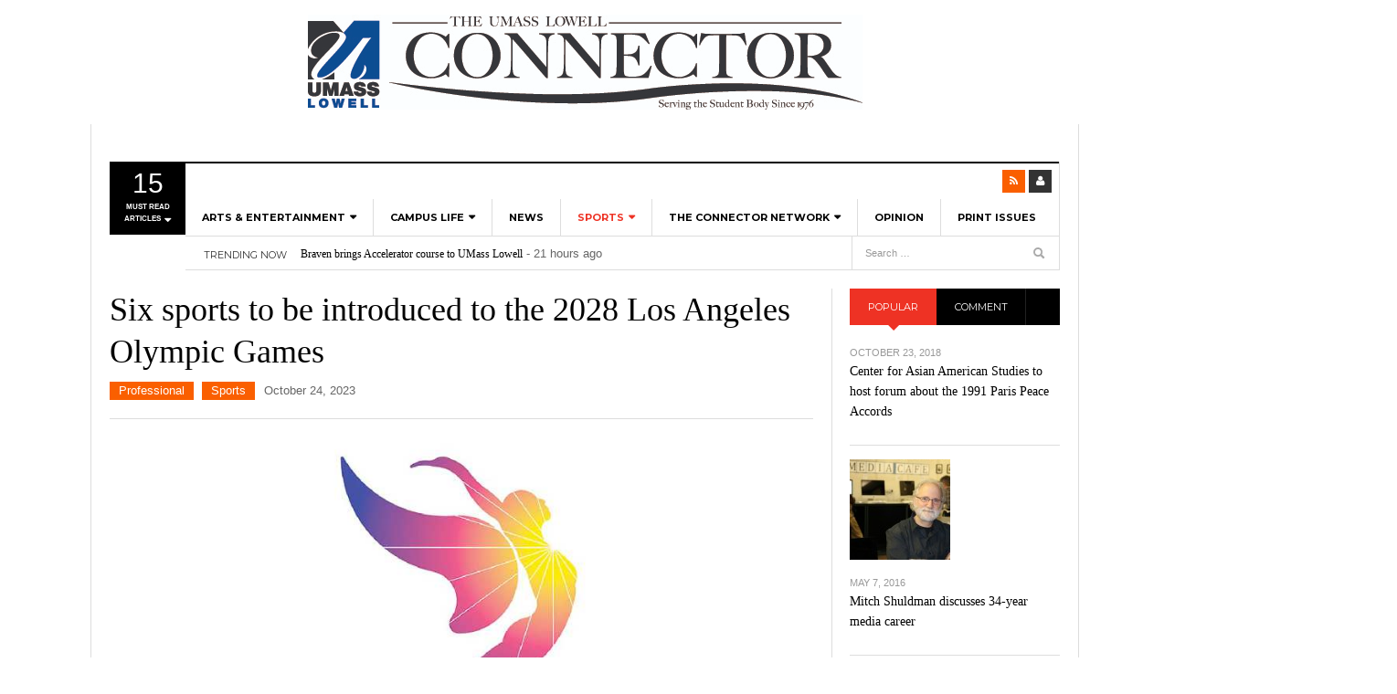

--- FILE ---
content_type: text/html; charset=UTF-8
request_url: https://umlconnector.com/2023/10/six-sports-to-be-introduced-to-the-2028-los-angeles-olympic-games/
body_size: 27518
content:
<!DOCTYPE html>
<html lang="en-US">
<head>
<meta charset="UTF-8" />
<meta content="width=device-width, initial-scale=1.0, user-scalable=no" name="viewport">
<title>Six sports to be introduced to the 2028 Los Angeles Olympic Games | The Connector</title>
<link rel="profile" href="http://gmpg.org/xfn/11" />
<link rel="pingback" href="https://umlconnector.com/xmlrpc.php" />
<!--[if lt IE 9]>
<script src="https://umlconnector.com/wp-content/themes/dw-focus/assets/js/html5.js" type="text/javascript"></script>
<![endif]-->
<meta name='robots' content='max-image-preview:large' />

            <script data-no-defer="1" data-ezscrex="false" data-cfasync="false" data-pagespeed-no-defer data-cookieconsent="ignore">
                var ctPublicFunctions = {"_ajax_nonce":"0999423129","_rest_nonce":"4b344a2db7","_ajax_url":"\/wp-admin\/admin-ajax.php","_rest_url":"https:\/\/umlconnector.com\/wp-json\/","data__cookies_type":"native","data__ajax_type":"admin_ajax","data__bot_detector_enabled":0,"data__frontend_data_log_enabled":1,"cookiePrefix":"","wprocket_detected":false,"host_url":"umlconnector.com","text__ee_click_to_select":"Click to select the whole data","text__ee_original_email":"The complete one is","text__ee_got_it":"Got it","text__ee_blocked":"Blocked","text__ee_cannot_connect":"Cannot connect","text__ee_cannot_decode":"Can not decode email. Unknown reason","text__ee_email_decoder":"CleanTalk email decoder","text__ee_wait_for_decoding":"The magic is on the way!","text__ee_decoding_process":"Please wait a few seconds while we decode the contact data."}
            </script>
        
            <script data-no-defer="1" data-ezscrex="false" data-cfasync="false" data-pagespeed-no-defer data-cookieconsent="ignore">
                var ctPublic = {"_ajax_nonce":"0999423129","settings__forms__check_internal":"1","settings__forms__check_external":"1","settings__forms__force_protection":0,"settings__forms__search_test":"1","settings__forms__wc_add_to_cart":"0","settings__data__bot_detector_enabled":0,"settings__sfw__anti_crawler":0,"blog_home":"https:\/\/umlconnector.com\/","pixel__setting":"3","pixel__enabled":false,"pixel__url":"https:\/\/moderate9-v4.cleantalk.org\/pixel\/b76f5b327937b3a5a59dfe86d704aaa2.gif","data__email_check_before_post":"1","data__email_check_exist_post":0,"data__cookies_type":"native","data__key_is_ok":true,"data__visible_fields_required":true,"wl_brandname":"Anti-Spam by CleanTalk","wl_brandname_short":"CleanTalk","ct_checkjs_key":461554911,"emailEncoderPassKey":"1efcb4748354fb6bd78532c629cebc88","bot_detector_forms_excluded":"W10=","advancedCacheExists":false,"varnishCacheExists":false,"wc_ajax_add_to_cart":false}
            </script>
        <link rel='dns-prefetch' href='//platform.twitter.com' />
<link rel='dns-prefetch' href='//platform-api.sharethis.com' />
<link rel="alternate" type="application/rss+xml" title="The Connector &raquo; Feed" href="https://umlconnector.com/feed/" />
<link rel="alternate" type="application/rss+xml" title="The Connector &raquo; Comments Feed" href="https://umlconnector.com/comments/feed/" />
		<!-- This site uses the Google Analytics by ExactMetrics plugin v8.11.1 - Using Analytics tracking - https://www.exactmetrics.com/ -->
							<script src="//www.googletagmanager.com/gtag/js?id=G-SB7LMSN5SN"  data-cfasync="false" data-wpfc-render="false" type="text/javascript" async></script>
			<script data-cfasync="false" data-wpfc-render="false" type="text/javascript">
				var em_version = '8.11.1';
				var em_track_user = true;
				var em_no_track_reason = '';
								var ExactMetricsDefaultLocations = {"page_location":"https:\/\/umlconnector.com\/2023\/10\/six-sports-to-be-introduced-to-the-2028-los-angeles-olympic-games\/"};
								if ( typeof ExactMetricsPrivacyGuardFilter === 'function' ) {
					var ExactMetricsLocations = (typeof ExactMetricsExcludeQuery === 'object') ? ExactMetricsPrivacyGuardFilter( ExactMetricsExcludeQuery ) : ExactMetricsPrivacyGuardFilter( ExactMetricsDefaultLocations );
				} else {
					var ExactMetricsLocations = (typeof ExactMetricsExcludeQuery === 'object') ? ExactMetricsExcludeQuery : ExactMetricsDefaultLocations;
				}

								var disableStrs = [
										'ga-disable-G-SB7LMSN5SN',
									];

				/* Function to detect opted out users */
				function __gtagTrackerIsOptedOut() {
					for (var index = 0; index < disableStrs.length; index++) {
						if (document.cookie.indexOf(disableStrs[index] + '=true') > -1) {
							return true;
						}
					}

					return false;
				}

				/* Disable tracking if the opt-out cookie exists. */
				if (__gtagTrackerIsOptedOut()) {
					for (var index = 0; index < disableStrs.length; index++) {
						window[disableStrs[index]] = true;
					}
				}

				/* Opt-out function */
				function __gtagTrackerOptout() {
					for (var index = 0; index < disableStrs.length; index++) {
						document.cookie = disableStrs[index] + '=true; expires=Thu, 31 Dec 2099 23:59:59 UTC; path=/';
						window[disableStrs[index]] = true;
					}
				}

				if ('undefined' === typeof gaOptout) {
					function gaOptout() {
						__gtagTrackerOptout();
					}
				}
								window.dataLayer = window.dataLayer || [];

				window.ExactMetricsDualTracker = {
					helpers: {},
					trackers: {},
				};
				if (em_track_user) {
					function __gtagDataLayer() {
						dataLayer.push(arguments);
					}

					function __gtagTracker(type, name, parameters) {
						if (!parameters) {
							parameters = {};
						}

						if (parameters.send_to) {
							__gtagDataLayer.apply(null, arguments);
							return;
						}

						if (type === 'event') {
														parameters.send_to = exactmetrics_frontend.v4_id;
							var hookName = name;
							if (typeof parameters['event_category'] !== 'undefined') {
								hookName = parameters['event_category'] + ':' + name;
							}

							if (typeof ExactMetricsDualTracker.trackers[hookName] !== 'undefined') {
								ExactMetricsDualTracker.trackers[hookName](parameters);
							} else {
								__gtagDataLayer('event', name, parameters);
							}
							
						} else {
							__gtagDataLayer.apply(null, arguments);
						}
					}

					__gtagTracker('js', new Date());
					__gtagTracker('set', {
						'developer_id.dNDMyYj': true,
											});
					if ( ExactMetricsLocations.page_location ) {
						__gtagTracker('set', ExactMetricsLocations);
					}
										__gtagTracker('config', 'G-SB7LMSN5SN', {"forceSSL":"true"} );
										window.gtag = __gtagTracker;										(function () {
						/* https://developers.google.com/analytics/devguides/collection/analyticsjs/ */
						/* ga and __gaTracker compatibility shim. */
						var noopfn = function () {
							return null;
						};
						var newtracker = function () {
							return new Tracker();
						};
						var Tracker = function () {
							return null;
						};
						var p = Tracker.prototype;
						p.get = noopfn;
						p.set = noopfn;
						p.send = function () {
							var args = Array.prototype.slice.call(arguments);
							args.unshift('send');
							__gaTracker.apply(null, args);
						};
						var __gaTracker = function () {
							var len = arguments.length;
							if (len === 0) {
								return;
							}
							var f = arguments[len - 1];
							if (typeof f !== 'object' || f === null || typeof f.hitCallback !== 'function') {
								if ('send' === arguments[0]) {
									var hitConverted, hitObject = false, action;
									if ('event' === arguments[1]) {
										if ('undefined' !== typeof arguments[3]) {
											hitObject = {
												'eventAction': arguments[3],
												'eventCategory': arguments[2],
												'eventLabel': arguments[4],
												'value': arguments[5] ? arguments[5] : 1,
											}
										}
									}
									if ('pageview' === arguments[1]) {
										if ('undefined' !== typeof arguments[2]) {
											hitObject = {
												'eventAction': 'page_view',
												'page_path': arguments[2],
											}
										}
									}
									if (typeof arguments[2] === 'object') {
										hitObject = arguments[2];
									}
									if (typeof arguments[5] === 'object') {
										Object.assign(hitObject, arguments[5]);
									}
									if ('undefined' !== typeof arguments[1].hitType) {
										hitObject = arguments[1];
										if ('pageview' === hitObject.hitType) {
											hitObject.eventAction = 'page_view';
										}
									}
									if (hitObject) {
										action = 'timing' === arguments[1].hitType ? 'timing_complete' : hitObject.eventAction;
										hitConverted = mapArgs(hitObject);
										__gtagTracker('event', action, hitConverted);
									}
								}
								return;
							}

							function mapArgs(args) {
								var arg, hit = {};
								var gaMap = {
									'eventCategory': 'event_category',
									'eventAction': 'event_action',
									'eventLabel': 'event_label',
									'eventValue': 'event_value',
									'nonInteraction': 'non_interaction',
									'timingCategory': 'event_category',
									'timingVar': 'name',
									'timingValue': 'value',
									'timingLabel': 'event_label',
									'page': 'page_path',
									'location': 'page_location',
									'title': 'page_title',
									'referrer' : 'page_referrer',
								};
								for (arg in args) {
																		if (!(!args.hasOwnProperty(arg) || !gaMap.hasOwnProperty(arg))) {
										hit[gaMap[arg]] = args[arg];
									} else {
										hit[arg] = args[arg];
									}
								}
								return hit;
							}

							try {
								f.hitCallback();
							} catch (ex) {
							}
						};
						__gaTracker.create = newtracker;
						__gaTracker.getByName = newtracker;
						__gaTracker.getAll = function () {
							return [];
						};
						__gaTracker.remove = noopfn;
						__gaTracker.loaded = true;
						window['__gaTracker'] = __gaTracker;
					})();
									} else {
										console.log("");
					(function () {
						function __gtagTracker() {
							return null;
						}

						window['__gtagTracker'] = __gtagTracker;
						window['gtag'] = __gtagTracker;
					})();
									}
			</script>
							<!-- / Google Analytics by ExactMetrics -->
		<script type="text/javascript">
/* <![CDATA[ */
window._wpemojiSettings = {"baseUrl":"https:\/\/s.w.org\/images\/core\/emoji\/14.0.0\/72x72\/","ext":".png","svgUrl":"https:\/\/s.w.org\/images\/core\/emoji\/14.0.0\/svg\/","svgExt":".svg","source":{"concatemoji":"https:\/\/umlconnector.com\/wp-includes\/js\/wp-emoji-release.min.js?ver=6.4.7"}};
/*! This file is auto-generated */
!function(i,n){var o,s,e;function c(e){try{var t={supportTests:e,timestamp:(new Date).valueOf()};sessionStorage.setItem(o,JSON.stringify(t))}catch(e){}}function p(e,t,n){e.clearRect(0,0,e.canvas.width,e.canvas.height),e.fillText(t,0,0);var t=new Uint32Array(e.getImageData(0,0,e.canvas.width,e.canvas.height).data),r=(e.clearRect(0,0,e.canvas.width,e.canvas.height),e.fillText(n,0,0),new Uint32Array(e.getImageData(0,0,e.canvas.width,e.canvas.height).data));return t.every(function(e,t){return e===r[t]})}function u(e,t,n){switch(t){case"flag":return n(e,"\ud83c\udff3\ufe0f\u200d\u26a7\ufe0f","\ud83c\udff3\ufe0f\u200b\u26a7\ufe0f")?!1:!n(e,"\ud83c\uddfa\ud83c\uddf3","\ud83c\uddfa\u200b\ud83c\uddf3")&&!n(e,"\ud83c\udff4\udb40\udc67\udb40\udc62\udb40\udc65\udb40\udc6e\udb40\udc67\udb40\udc7f","\ud83c\udff4\u200b\udb40\udc67\u200b\udb40\udc62\u200b\udb40\udc65\u200b\udb40\udc6e\u200b\udb40\udc67\u200b\udb40\udc7f");case"emoji":return!n(e,"\ud83e\udef1\ud83c\udffb\u200d\ud83e\udef2\ud83c\udfff","\ud83e\udef1\ud83c\udffb\u200b\ud83e\udef2\ud83c\udfff")}return!1}function f(e,t,n){var r="undefined"!=typeof WorkerGlobalScope&&self instanceof WorkerGlobalScope?new OffscreenCanvas(300,150):i.createElement("canvas"),a=r.getContext("2d",{willReadFrequently:!0}),o=(a.textBaseline="top",a.font="600 32px Arial",{});return e.forEach(function(e){o[e]=t(a,e,n)}),o}function t(e){var t=i.createElement("script");t.src=e,t.defer=!0,i.head.appendChild(t)}"undefined"!=typeof Promise&&(o="wpEmojiSettingsSupports",s=["flag","emoji"],n.supports={everything:!0,everythingExceptFlag:!0},e=new Promise(function(e){i.addEventListener("DOMContentLoaded",e,{once:!0})}),new Promise(function(t){var n=function(){try{var e=JSON.parse(sessionStorage.getItem(o));if("object"==typeof e&&"number"==typeof e.timestamp&&(new Date).valueOf()<e.timestamp+604800&&"object"==typeof e.supportTests)return e.supportTests}catch(e){}return null}();if(!n){if("undefined"!=typeof Worker&&"undefined"!=typeof OffscreenCanvas&&"undefined"!=typeof URL&&URL.createObjectURL&&"undefined"!=typeof Blob)try{var e="postMessage("+f.toString()+"("+[JSON.stringify(s),u.toString(),p.toString()].join(",")+"));",r=new Blob([e],{type:"text/javascript"}),a=new Worker(URL.createObjectURL(r),{name:"wpTestEmojiSupports"});return void(a.onmessage=function(e){c(n=e.data),a.terminate(),t(n)})}catch(e){}c(n=f(s,u,p))}t(n)}).then(function(e){for(var t in e)n.supports[t]=e[t],n.supports.everything=n.supports.everything&&n.supports[t],"flag"!==t&&(n.supports.everythingExceptFlag=n.supports.everythingExceptFlag&&n.supports[t]);n.supports.everythingExceptFlag=n.supports.everythingExceptFlag&&!n.supports.flag,n.DOMReady=!1,n.readyCallback=function(){n.DOMReady=!0}}).then(function(){return e}).then(function(){var e;n.supports.everything||(n.readyCallback(),(e=n.source||{}).concatemoji?t(e.concatemoji):e.wpemoji&&e.twemoji&&(t(e.twemoji),t(e.wpemoji)))}))}((window,document),window._wpemojiSettings);
/* ]]> */
</script>
<style id='wp-emoji-styles-inline-css' type='text/css'>

	img.wp-smiley, img.emoji {
		display: inline !important;
		border: none !important;
		box-shadow: none !important;
		height: 1em !important;
		width: 1em !important;
		margin: 0 0.07em !important;
		vertical-align: -0.1em !important;
		background: none !important;
		padding: 0 !important;
	}
</style>
<link rel='stylesheet' id='wp-block-library-css' href='https://umlconnector.com/wp-includes/css/dist/block-library/style.min.css?ver=6.4.7' type='text/css' media='all' />
<style id='co-authors-plus-coauthors-style-inline-css' type='text/css'>
.wp-block-co-authors-plus-coauthors.is-layout-flow [class*=wp-block-co-authors-plus]{display:inline}

</style>
<style id='co-authors-plus-avatar-style-inline-css' type='text/css'>
.wp-block-co-authors-plus-avatar :where(img){height:auto;max-width:100%;vertical-align:bottom}.wp-block-co-authors-plus-coauthors.is-layout-flow .wp-block-co-authors-plus-avatar :where(img){vertical-align:middle}.wp-block-co-authors-plus-avatar:is(.alignleft,.alignright){display:table}.wp-block-co-authors-plus-avatar.aligncenter{display:table;margin-inline:auto}

</style>
<style id='co-authors-plus-image-style-inline-css' type='text/css'>
.wp-block-co-authors-plus-image{margin-bottom:0}.wp-block-co-authors-plus-image :where(img){height:auto;max-width:100%;vertical-align:bottom}.wp-block-co-authors-plus-coauthors.is-layout-flow .wp-block-co-authors-plus-image :where(img){vertical-align:middle}.wp-block-co-authors-plus-image:is(.alignfull,.alignwide) :where(img){width:100%}.wp-block-co-authors-plus-image:is(.alignleft,.alignright){display:table}.wp-block-co-authors-plus-image.aligncenter{display:table;margin-inline:auto}

</style>
<style id='classic-theme-styles-inline-css' type='text/css'>
/*! This file is auto-generated */
.wp-block-button__link{color:#fff;background-color:#32373c;border-radius:9999px;box-shadow:none;text-decoration:none;padding:calc(.667em + 2px) calc(1.333em + 2px);font-size:1.125em}.wp-block-file__button{background:#32373c;color:#fff;text-decoration:none}
</style>
<style id='global-styles-inline-css' type='text/css'>
body{--wp--preset--color--black: #000000;--wp--preset--color--cyan-bluish-gray: #abb8c3;--wp--preset--color--white: #ffffff;--wp--preset--color--pale-pink: #f78da7;--wp--preset--color--vivid-red: #cf2e2e;--wp--preset--color--luminous-vivid-orange: #ff6900;--wp--preset--color--luminous-vivid-amber: #fcb900;--wp--preset--color--light-green-cyan: #7bdcb5;--wp--preset--color--vivid-green-cyan: #00d084;--wp--preset--color--pale-cyan-blue: #8ed1fc;--wp--preset--color--vivid-cyan-blue: #0693e3;--wp--preset--color--vivid-purple: #9b51e0;--wp--preset--gradient--vivid-cyan-blue-to-vivid-purple: linear-gradient(135deg,rgba(6,147,227,1) 0%,rgb(155,81,224) 100%);--wp--preset--gradient--light-green-cyan-to-vivid-green-cyan: linear-gradient(135deg,rgb(122,220,180) 0%,rgb(0,208,130) 100%);--wp--preset--gradient--luminous-vivid-amber-to-luminous-vivid-orange: linear-gradient(135deg,rgba(252,185,0,1) 0%,rgba(255,105,0,1) 100%);--wp--preset--gradient--luminous-vivid-orange-to-vivid-red: linear-gradient(135deg,rgba(255,105,0,1) 0%,rgb(207,46,46) 100%);--wp--preset--gradient--very-light-gray-to-cyan-bluish-gray: linear-gradient(135deg,rgb(238,238,238) 0%,rgb(169,184,195) 100%);--wp--preset--gradient--cool-to-warm-spectrum: linear-gradient(135deg,rgb(74,234,220) 0%,rgb(151,120,209) 20%,rgb(207,42,186) 40%,rgb(238,44,130) 60%,rgb(251,105,98) 80%,rgb(254,248,76) 100%);--wp--preset--gradient--blush-light-purple: linear-gradient(135deg,rgb(255,206,236) 0%,rgb(152,150,240) 100%);--wp--preset--gradient--blush-bordeaux: linear-gradient(135deg,rgb(254,205,165) 0%,rgb(254,45,45) 50%,rgb(107,0,62) 100%);--wp--preset--gradient--luminous-dusk: linear-gradient(135deg,rgb(255,203,112) 0%,rgb(199,81,192) 50%,rgb(65,88,208) 100%);--wp--preset--gradient--pale-ocean: linear-gradient(135deg,rgb(255,245,203) 0%,rgb(182,227,212) 50%,rgb(51,167,181) 100%);--wp--preset--gradient--electric-grass: linear-gradient(135deg,rgb(202,248,128) 0%,rgb(113,206,126) 100%);--wp--preset--gradient--midnight: linear-gradient(135deg,rgb(2,3,129) 0%,rgb(40,116,252) 100%);--wp--preset--font-size--small: 13px;--wp--preset--font-size--medium: 20px;--wp--preset--font-size--large: 36px;--wp--preset--font-size--x-large: 42px;--wp--preset--spacing--20: 0.44rem;--wp--preset--spacing--30: 0.67rem;--wp--preset--spacing--40: 1rem;--wp--preset--spacing--50: 1.5rem;--wp--preset--spacing--60: 2.25rem;--wp--preset--spacing--70: 3.38rem;--wp--preset--spacing--80: 5.06rem;--wp--preset--shadow--natural: 6px 6px 9px rgba(0, 0, 0, 0.2);--wp--preset--shadow--deep: 12px 12px 50px rgba(0, 0, 0, 0.4);--wp--preset--shadow--sharp: 6px 6px 0px rgba(0, 0, 0, 0.2);--wp--preset--shadow--outlined: 6px 6px 0px -3px rgba(255, 255, 255, 1), 6px 6px rgba(0, 0, 0, 1);--wp--preset--shadow--crisp: 6px 6px 0px rgba(0, 0, 0, 1);}:where(.is-layout-flex){gap: 0.5em;}:where(.is-layout-grid){gap: 0.5em;}body .is-layout-flow > .alignleft{float: left;margin-inline-start: 0;margin-inline-end: 2em;}body .is-layout-flow > .alignright{float: right;margin-inline-start: 2em;margin-inline-end: 0;}body .is-layout-flow > .aligncenter{margin-left: auto !important;margin-right: auto !important;}body .is-layout-constrained > .alignleft{float: left;margin-inline-start: 0;margin-inline-end: 2em;}body .is-layout-constrained > .alignright{float: right;margin-inline-start: 2em;margin-inline-end: 0;}body .is-layout-constrained > .aligncenter{margin-left: auto !important;margin-right: auto !important;}body .is-layout-constrained > :where(:not(.alignleft):not(.alignright):not(.alignfull)){max-width: var(--wp--style--global--content-size);margin-left: auto !important;margin-right: auto !important;}body .is-layout-constrained > .alignwide{max-width: var(--wp--style--global--wide-size);}body .is-layout-flex{display: flex;}body .is-layout-flex{flex-wrap: wrap;align-items: center;}body .is-layout-flex > *{margin: 0;}body .is-layout-grid{display: grid;}body .is-layout-grid > *{margin: 0;}:where(.wp-block-columns.is-layout-flex){gap: 2em;}:where(.wp-block-columns.is-layout-grid){gap: 2em;}:where(.wp-block-post-template.is-layout-flex){gap: 1.25em;}:where(.wp-block-post-template.is-layout-grid){gap: 1.25em;}.has-black-color{color: var(--wp--preset--color--black) !important;}.has-cyan-bluish-gray-color{color: var(--wp--preset--color--cyan-bluish-gray) !important;}.has-white-color{color: var(--wp--preset--color--white) !important;}.has-pale-pink-color{color: var(--wp--preset--color--pale-pink) !important;}.has-vivid-red-color{color: var(--wp--preset--color--vivid-red) !important;}.has-luminous-vivid-orange-color{color: var(--wp--preset--color--luminous-vivid-orange) !important;}.has-luminous-vivid-amber-color{color: var(--wp--preset--color--luminous-vivid-amber) !important;}.has-light-green-cyan-color{color: var(--wp--preset--color--light-green-cyan) !important;}.has-vivid-green-cyan-color{color: var(--wp--preset--color--vivid-green-cyan) !important;}.has-pale-cyan-blue-color{color: var(--wp--preset--color--pale-cyan-blue) !important;}.has-vivid-cyan-blue-color{color: var(--wp--preset--color--vivid-cyan-blue) !important;}.has-vivid-purple-color{color: var(--wp--preset--color--vivid-purple) !important;}.has-black-background-color{background-color: var(--wp--preset--color--black) !important;}.has-cyan-bluish-gray-background-color{background-color: var(--wp--preset--color--cyan-bluish-gray) !important;}.has-white-background-color{background-color: var(--wp--preset--color--white) !important;}.has-pale-pink-background-color{background-color: var(--wp--preset--color--pale-pink) !important;}.has-vivid-red-background-color{background-color: var(--wp--preset--color--vivid-red) !important;}.has-luminous-vivid-orange-background-color{background-color: var(--wp--preset--color--luminous-vivid-orange) !important;}.has-luminous-vivid-amber-background-color{background-color: var(--wp--preset--color--luminous-vivid-amber) !important;}.has-light-green-cyan-background-color{background-color: var(--wp--preset--color--light-green-cyan) !important;}.has-vivid-green-cyan-background-color{background-color: var(--wp--preset--color--vivid-green-cyan) !important;}.has-pale-cyan-blue-background-color{background-color: var(--wp--preset--color--pale-cyan-blue) !important;}.has-vivid-cyan-blue-background-color{background-color: var(--wp--preset--color--vivid-cyan-blue) !important;}.has-vivid-purple-background-color{background-color: var(--wp--preset--color--vivid-purple) !important;}.has-black-border-color{border-color: var(--wp--preset--color--black) !important;}.has-cyan-bluish-gray-border-color{border-color: var(--wp--preset--color--cyan-bluish-gray) !important;}.has-white-border-color{border-color: var(--wp--preset--color--white) !important;}.has-pale-pink-border-color{border-color: var(--wp--preset--color--pale-pink) !important;}.has-vivid-red-border-color{border-color: var(--wp--preset--color--vivid-red) !important;}.has-luminous-vivid-orange-border-color{border-color: var(--wp--preset--color--luminous-vivid-orange) !important;}.has-luminous-vivid-amber-border-color{border-color: var(--wp--preset--color--luminous-vivid-amber) !important;}.has-light-green-cyan-border-color{border-color: var(--wp--preset--color--light-green-cyan) !important;}.has-vivid-green-cyan-border-color{border-color: var(--wp--preset--color--vivid-green-cyan) !important;}.has-pale-cyan-blue-border-color{border-color: var(--wp--preset--color--pale-cyan-blue) !important;}.has-vivid-cyan-blue-border-color{border-color: var(--wp--preset--color--vivid-cyan-blue) !important;}.has-vivid-purple-border-color{border-color: var(--wp--preset--color--vivid-purple) !important;}.has-vivid-cyan-blue-to-vivid-purple-gradient-background{background: var(--wp--preset--gradient--vivid-cyan-blue-to-vivid-purple) !important;}.has-light-green-cyan-to-vivid-green-cyan-gradient-background{background: var(--wp--preset--gradient--light-green-cyan-to-vivid-green-cyan) !important;}.has-luminous-vivid-amber-to-luminous-vivid-orange-gradient-background{background: var(--wp--preset--gradient--luminous-vivid-amber-to-luminous-vivid-orange) !important;}.has-luminous-vivid-orange-to-vivid-red-gradient-background{background: var(--wp--preset--gradient--luminous-vivid-orange-to-vivid-red) !important;}.has-very-light-gray-to-cyan-bluish-gray-gradient-background{background: var(--wp--preset--gradient--very-light-gray-to-cyan-bluish-gray) !important;}.has-cool-to-warm-spectrum-gradient-background{background: var(--wp--preset--gradient--cool-to-warm-spectrum) !important;}.has-blush-light-purple-gradient-background{background: var(--wp--preset--gradient--blush-light-purple) !important;}.has-blush-bordeaux-gradient-background{background: var(--wp--preset--gradient--blush-bordeaux) !important;}.has-luminous-dusk-gradient-background{background: var(--wp--preset--gradient--luminous-dusk) !important;}.has-pale-ocean-gradient-background{background: var(--wp--preset--gradient--pale-ocean) !important;}.has-electric-grass-gradient-background{background: var(--wp--preset--gradient--electric-grass) !important;}.has-midnight-gradient-background{background: var(--wp--preset--gradient--midnight) !important;}.has-small-font-size{font-size: var(--wp--preset--font-size--small) !important;}.has-medium-font-size{font-size: var(--wp--preset--font-size--medium) !important;}.has-large-font-size{font-size: var(--wp--preset--font-size--large) !important;}.has-x-large-font-size{font-size: var(--wp--preset--font-size--x-large) !important;}
.wp-block-navigation a:where(:not(.wp-element-button)){color: inherit;}
:where(.wp-block-post-template.is-layout-flex){gap: 1.25em;}:where(.wp-block-post-template.is-layout-grid){gap: 1.25em;}
:where(.wp-block-columns.is-layout-flex){gap: 2em;}:where(.wp-block-columns.is-layout-grid){gap: 2em;}
.wp-block-pullquote{font-size: 1.5em;line-height: 1.6;}
</style>
<link rel='stylesheet' id='cleantalk-public-css-css' href='https://umlconnector.com/wp-content/plugins/cleantalk-spam-protect/css/cleantalk-public.min.css?ver=6.70.1_1766154781' type='text/css' media='all' />
<link rel='stylesheet' id='cleantalk-email-decoder-css-css' href='https://umlconnector.com/wp-content/plugins/cleantalk-spam-protect/css/cleantalk-email-decoder.min.css?ver=6.70.1_1766154781' type='text/css' media='all' />
<link rel='stylesheet' id='dw_focus_template-css' href='https://umlconnector.com/wp-content/themes/dw-focus/assets/css/template.css?ver=6.4.7' type='text/css' media='all' />
<link rel='stylesheet' id='dw_focus_responsive-css' href='https://umlconnector.com/wp-content/themes/dw-focus/assets/css/responsive.css?ver=6.4.7' type='text/css' media='all' />
<link rel='stylesheet' id='style-css' href='https://umlconnector.com/wp-content/themes/dw-focus/style.css?ver=6.4.7' type='text/css' media='all' />
<link rel='stylesheet' id='print-style-css' href='https://umlconnector.com/wp-content/themes/dw-focus/assets/css/print.css?ver=6.4.7' type='text/css' media='print' />
<link rel='stylesheet' id='dw-focus-qa-css' href='https://umlconnector.com/wp-content/themes/dw-focus/dwqa-templates/style.css?ver=6.4.7' type='text/css' media='all' />
<script type="text/javascript" src="https://umlconnector.com/wp-content/plugins/google-analytics-dashboard-for-wp/assets/js/frontend-gtag.min.js?ver=8.11.1" id="exactmetrics-frontend-script-js" async="async" data-wp-strategy="async"></script>
<script data-cfasync="false" data-wpfc-render="false" type="text/javascript" id='exactmetrics-frontend-script-js-extra'>/* <![CDATA[ */
var exactmetrics_frontend = {"js_events_tracking":"true","download_extensions":"zip,mp3,mpeg,pdf,docx,pptx,xlsx,rar","inbound_paths":"[{\"path\":\"\\\/go\\\/\",\"label\":\"affiliate\"},{\"path\":\"\\\/recommend\\\/\",\"label\":\"affiliate\"}]","home_url":"https:\/\/umlconnector.com","hash_tracking":"false","v4_id":"G-SB7LMSN5SN"};/* ]]> */
</script>
<script type="text/javascript" src="https://umlconnector.com/wp-content/plugins/cleantalk-spam-protect/js/apbct-public-bundle_full-protection_gathering.min.js?ver=6.70.1_1766154782" id="apbct-public-bundle_full-protection_gathering.min-js-js"></script>
<script type="text/javascript" src="https://umlconnector.com/wp-includes/js/jquery/jquery.min.js?ver=3.7.1" id="jquery-core-js"></script>
<script type="text/javascript" src="https://umlconnector.com/wp-includes/js/jquery/jquery-migrate.min.js?ver=3.4.1" id="jquery-migrate-js"></script>
<script type="text/javascript" src="https://umlconnector.com/wp-content/themes/dw-focus/assets/js/bootstrap.min.js?ver=6.4.7" id="bootstrap-js"></script>
<script type="text/javascript" src="https://umlconnector.com/wp-content/themes/dw-focus/assets/js/jquery.infinitescroll.min.js?ver=6.4.7" id="infinitescroll-js"></script>
<script type="text/javascript" id="dw_focus-js-extra">
/* <![CDATA[ */
var dw_focus = {"ajax_url":"https:\/\/umlconnector.com\/wp-admin\/admin-ajax.php"};
/* ]]> */
</script>
<script type="text/javascript" src="https://umlconnector.com/wp-content/themes/dw-focus/assets/js/custom.js?ver=6.4.7" id="dw_focus-js"></script>
<script type="text/javascript" src="//platform.twitter.com/widgets.js?ver=6.4.7" id="twitter-indent-js"></script>
<script type="text/javascript" id="single-social-js-extra">
/* <![CDATA[ */
var dw_focus = {"ajax_url":"https:\/\/umlconnector.com\/wp-admin\/admin-ajax.php"};
/* ]]> */
</script>
<script type="text/javascript" src="https://umlconnector.com/wp-content/themes/dw-focus/assets/js/single-socials.js?ver=6.4.7" id="single-social-js"></script>
<script type="text/javascript" src="https://umlconnector.com/wp-content/themes/dw-focus/assets/js/jquery.mouse.move.js?ver=6.4.7" id="mouse-move-js"></script>
<script type="text/javascript" src="https://umlconnector.com/wp-content/themes/dw-focus/assets/js/jquery.swipe.js?ver=6.4.7" id="swipe-js"></script>
<script type="text/javascript" src="//platform-api.sharethis.com/js/sharethis.js#source=googleanalytics-wordpress#product=ga&amp;property=5f6770d8ddcc360019c41eb9" id="googleanalytics-platform-sharethis-js"></script>
<link rel="https://api.w.org/" href="https://umlconnector.com/wp-json/" /><link rel="alternate" type="application/json" href="https://umlconnector.com/wp-json/wp/v2/posts/15216" /><link rel="EditURI" type="application/rsd+xml" title="RSD" href="https://umlconnector.com/xmlrpc.php?rsd" />
<meta name="generator" content="WordPress 6.4.7" />
<link rel="canonical" href="https://umlconnector.com/2023/10/six-sports-to-be-introduced-to-the-2028-los-angeles-olympic-games/" />
<link rel='shortlink' href='https://umlconnector.com/?p=15216' />
<link rel="alternate" type="application/json+oembed" href="https://umlconnector.com/wp-json/oembed/1.0/embed?url=https%3A%2F%2Fumlconnector.com%2F2023%2F10%2Fsix-sports-to-be-introduced-to-the-2028-los-angeles-olympic-games%2F" />
<link rel="alternate" type="text/xml+oembed" href="https://umlconnector.com/wp-json/oembed/1.0/embed?url=https%3A%2F%2Fumlconnector.com%2F2023%2F10%2Fsix-sports-to-be-introduced-to-the-2028-los-angeles-olympic-games%2F&#038;format=xml" />
<meta property="og:title" content="Six sports to be introduced to the 2028 Los Angeles Olympic Games" /><meta property="og:url" content="https://umlconnector.com/2023/10/six-sports-to-be-introduced-to-the-2028-los-angeles-olympic-games/" /><meta property="og:image" content="https://umlconnector.com/wp-content/uploads/1697196805_new-project-11-110x110.jpg" /><meta property="og:description" content="(Photo Courtesy of Telegraph India) &#8220;Logo for the 2028 Olympic Games.&#8221; Riley Fontana Connector Editor The International Olympic Committee has officially approved five new sports for the 2028 Summer Olympic Games in Los Angeles. These sports include softball, baseball, cricket, flag football, squash and lacrosse. These sports have mostly been accepted by fans, the outlier&lt;a href=&quot;https://umlconnector.com/2023/10/six-sports-to-be-introduced-to-the-2028-los-angeles-olympic-games/&quot; title=&quot;Read more&quot; &gt;...&lt;/a&gt;"/><div style="text-align: center; padding: 1rem 0">
<a href="/"><img src="http://umlconnector.com/wp-content/uploads/Masthead.jpg" alt="UMass Lowell Connector Logo"/></a>
</div>    <style type="text/css">
        
        
            </style>
    <link rel="shortcut icon" href="https://umlconnector.com/wp-content/themes/dw-focus/assets/img/favicon.ico"><script>
(function() {
	(function (i, s, o, g, r, a, m) {
		i['GoogleAnalyticsObject'] = r;
		i[r] = i[r] || function () {
				(i[r].q = i[r].q || []).push(arguments)
			}, i[r].l = 1 * new Date();
		a = s.createElement(o),
			m = s.getElementsByTagName(o)[0];
		a.async = 1;
		a.src = g;
		m.parentNode.insertBefore(a, m)
	})(window, document, 'script', 'https://google-analytics.com/analytics.js', 'ga');

	ga('create', 'UML Connector', 'auto');
			ga('send', 'pageview');
	})();
</script>
<link rel="icon" href="https://umlconnector.com/wp-content/uploads/cropped-11831720_10153392610063277_4667763202453112481_n-32x32.jpg" sizes="32x32" />
<link rel="icon" href="https://umlconnector.com/wp-content/uploads/cropped-11831720_10153392610063277_4667763202453112481_n-192x192.jpg" sizes="192x192" />
<link rel="apple-touch-icon" href="https://umlconnector.com/wp-content/uploads/cropped-11831720_10153392610063277_4667763202453112481_n-180x180.jpg" />
<meta name="msapplication-TileImage" content="https://umlconnector.com/wp-content/uploads/cropped-11831720_10153392610063277_4667763202453112481_n-270x270.jpg" />
</head>
<body class="post-template-default single single-post postid-15216 single-format-standard desktop chrome  not-login group-blog" >
	<header id="masthead" class="site-header" role="banner">
	    <div class="container">
	    	<div id="header">
	    		<div class="row">
	           		<div id="branding" class="span3 visible-desktop">
		                <h1>
		                	
		                </h1>
		            </div>
		            		        </div>
	        </div>
	        		            <div class="btn-group top-news">
				    	        <a class="dropdown-toggle" data-toggle="dropdown" href="#">
            <span class="number">15</span>
            <span>Must read articles <i class="icon-caret-down"></i></span>
        </a>
                    <div class="top-news-inner">
                <ul class="dropdown-menu">
                    <div class="entry-meta">January 21, 2026</div>

                    <div class="row-fluid">
                        <ul>
                            <li class=" first">
                    <div class="topnews-thumbnail"><a href="https://umlconnector.com/2026/01/braven-brings-accelerator-course-to-umass-lowell/" title="Braven brings Accelerator course to UMass Lowell"></a></div>
                    <div class="topnews-title"><a href="https://umlconnector.com/2026/01/braven-brings-accelerator-course-to-umass-lowell/" title="Braven brings Accelerator course to UMass Lowell"> Braven brings Accelerator course to UMass Lowell </a></div>
                </li>
                            <li class="has-thumbnail">
                    <div class="topnews-thumbnail"><a href="https://umlconnector.com/2025/12/how-capitalism-warps-personal-value/" title="How capitalism warps personal value"><img width="40" height="40" src="https://umlconnector.com/wp-content/uploads/merlin_193884324_93c3f30f-a61b-41b3-baaa-9260d21c5fc6-superJumbo-110x110.jpg" class="attachment-40x40 size-40x40 wp-post-image" alt="" decoding="async" /></a></div>
                    <div class="topnews-title"><a href="https://umlconnector.com/2025/12/how-capitalism-warps-personal-value/" title="How capitalism warps personal value"> How capitalism warps personal value </a></div>
                </li>
                            <li class="has-thumbnail">
                    <div class="topnews-thumbnail"><a href="https://umlconnector.com/2025/12/the-societal-implications-of-piracy-in-todays-modern-age/" title="The societal implications of piracy in today&#8217;s modern age"><img width="40" height="40" src="https://umlconnector.com/wp-content/uploads/game-piracy-110x110.jpg" class="attachment-40x40 size-40x40 wp-post-image" alt="" decoding="async" /></a></div>
                    <div class="topnews-title"><a href="https://umlconnector.com/2025/12/the-societal-implications-of-piracy-in-todays-modern-age/" title="The societal implications of piracy in today&#8217;s modern age"> The societal implications of piracy in today&#8217;s modern age </a></div>
                </li>
                            <li class="has-thumbnail first">
                    <div class="topnews-thumbnail"><a href="https://umlconnector.com/2025/12/zootopia-2-is-an-action-packed-film-about-cultural-erasure/" title="&#8220;Zootopia 2&#8221; is an action-packed film about cultural erasure"><img width="40" height="40" src="https://umlconnector.com/wp-content/uploads/MV5BYjczMTMzMzUtNjNlZS00YjY3LWIxZWUtNjI3N2E5ZTU5YTY0XkEyXkFqcGdeQXZ3ZXNsZXk@._V1_-110x110.jpg" class="attachment-40x40 size-40x40 wp-post-image" alt="" decoding="async" /></a></div>
                    <div class="topnews-title"><a href="https://umlconnector.com/2025/12/zootopia-2-is-an-action-packed-film-about-cultural-erasure/" title="&#8220;Zootopia 2&#8221; is an action-packed film about cultural erasure"> &#8220;Zootopia 2&#8221; is an action-packed film about cultural erasure </a></div>
                </li>
                            <li class="has-thumbnail">
                    <div class="topnews-thumbnail"><a href="https://umlconnector.com/2025/12/lowell-unable-to-keep-up-with-boston-college-lose-3-1-on-home-ice/" title="Lowell unable to keep up with Boston College, lose 3-1 on home ice"><img width="40" height="40" src="https://umlconnector.com/wp-content/uploads/UML-V-BC-110x110.webp" class="attachment-40x40 size-40x40 wp-post-image" alt="" decoding="async" /></a></div>
                    <div class="topnews-title"><a href="https://umlconnector.com/2025/12/lowell-unable-to-keep-up-with-boston-college-lose-3-1-on-home-ice/" title="Lowell unable to keep up with Boston College, lose 3-1 on home ice"> Lowell unable to keep up with Boston College, lose 3-1 on home ice </a></div>
                </li>
                            <li class="has-thumbnail">
                    <div class="topnews-thumbnail"><a href="https://umlconnector.com/2025/12/17154/" title="Women&#8217;s basketball continues to impress, surpassing last seasons win total"><img width="40" height="40" src="https://umlconnector.com/wp-content/uploads/UML-WBB-110x110.webp" class="attachment-40x40 size-40x40 wp-post-image" alt="" decoding="async" /></a></div>
                    <div class="topnews-title"><a href="https://umlconnector.com/2025/12/17154/" title="Women&#8217;s basketball continues to impress, surpassing last seasons win total"> Women&#8217;s basketball continues to impress, surpassing last seasons win total </a></div>
                </li>
                            <li class="has-thumbnail first">
                    <div class="topnews-thumbnail"><a href="https://umlconnector.com/2025/12/patriots-win-big-on-monday-night-football-extending-their-win-streak-to-10-games/" title="Patriots win big on Monday Night Football, extending their win streak to 10 games"><img width="40" height="40" src="https://umlconnector.com/wp-content/uploads/Patriots-v-Giants-110x110.webp" class="attachment-40x40 size-40x40 wp-post-image" alt="" decoding="async" /></a></div>
                    <div class="topnews-title"><a href="https://umlconnector.com/2025/12/patriots-win-big-on-monday-night-football-extending-their-win-streak-to-10-games/" title="Patriots win big on Monday Night Football, extending their win streak to 10 games"> Patriots win big on Monday Night Football, extending their win streak to 10 games </a></div>
                </li>
                            <li class="has-thumbnail">
                    <div class="topnews-thumbnail"><a href="https://umlconnector.com/2025/12/boston-fleet-off-to-perfect-start/" title="Boston Fleet off to perfect start"><img width="40" height="40" src="https://umlconnector.com/wp-content/uploads/Fleet-perfect-110x110.webp" class="attachment-40x40 size-40x40 wp-post-image" alt="" decoding="async" /></a></div>
                    <div class="topnews-title"><a href="https://umlconnector.com/2025/12/boston-fleet-off-to-perfect-start/" title="Boston Fleet off to perfect start"> Boston Fleet off to perfect start </a></div>
                </li>
                            <li class="has-thumbnail">
                    <div class="topnews-thumbnail"><a href="https://umlconnector.com/2025/12/wake-up-dead-man-delivers-mystery/" title="&#8220;Wake Up Dead Man&#8221; delivers mystery"><img width="40" height="40" src="https://umlconnector.com/wp-content/uploads/wake-up-dead-man-110x110.jpg" class="attachment-40x40 size-40x40 wp-post-image" alt="" decoding="async" /></a></div>
                    <div class="topnews-title"><a href="https://umlconnector.com/2025/12/wake-up-dead-man-delivers-mystery/" title="&#8220;Wake Up Dead Man&#8221; delivers mystery"> &#8220;Wake Up Dead Man&#8221; delivers mystery </a></div>
                </li>
                            <li class="has-thumbnail first">
                    <div class="topnews-thumbnail"><a href="https://umlconnector.com/2025/12/babson-student-from-honduras-detained/" title="Babson student from Honduras detained"><img width="40" height="40" src="https://umlconnector.com/wp-content/uploads/Image-1-2-110x110.jpeg" class="attachment-40x40 size-40x40 wp-post-image" alt="" decoding="async" /></a></div>
                    <div class="topnews-title"><a href="https://umlconnector.com/2025/12/babson-student-from-honduras-detained/" title="Babson student from Honduras detained"> Babson student from Honduras detained </a></div>
                </li>
                            <li class="has-thumbnail">
                    <div class="topnews-thumbnail"><a href="https://umlconnector.com/2025/12/fantasy-critic-fantasy-sports-for-video-games/" title="Fantasy Critic: Fantasy sports for video games"><img width="40" height="40" src="https://umlconnector.com/wp-content/uploads/FC-Roster-110x110.jpg" class="attachment-40x40 size-40x40 wp-post-image" alt="" decoding="async" /></a></div>
                    <div class="topnews-title"><a href="https://umlconnector.com/2025/12/fantasy-critic-fantasy-sports-for-video-games/" title="Fantasy Critic: Fantasy sports for video games"> Fantasy Critic: Fantasy sports for video games </a></div>
                </li>
                            <li class="has-thumbnail">
                    <div class="topnews-thumbnail"><a href="https://umlconnector.com/2025/12/umass-lowell-faces-first-winter-storm/" title="UMass Lowell faces first winter storm"><img width="40" height="40" src="https://umlconnector.com/wp-content/uploads/Image-2-3-110x110.jpeg" class="attachment-40x40 size-40x40 wp-post-image" alt="" decoding="async" /></a></div>
                    <div class="topnews-title"><a href="https://umlconnector.com/2025/12/umass-lowell-faces-first-winter-storm/" title="UMass Lowell faces first winter storm"> UMass Lowell faces first winter storm </a></div>
                </li>
                            <li class="has-thumbnail first">
                    <div class="topnews-thumbnail"><a href="https://umlconnector.com/2025/12/shakespeare-no-longer-required-for-journalism-and-professional-writing-students/" title="Shakespeare no longer required for Journalism and Professional Writing students"><img width="40" height="40" src="https://umlconnector.com/wp-content/uploads/shakespeare-1-110x110.jpg" class="attachment-40x40 size-40x40 wp-post-image" alt="" decoding="async" /></a></div>
                    <div class="topnews-title"><a href="https://umlconnector.com/2025/12/shakespeare-no-longer-required-for-journalism-and-professional-writing-students/" title="Shakespeare no longer required for Journalism and Professional Writing students"> Shakespeare no longer required for Journalism and Professional Writing students </a></div>
                </li>
                            <li class="has-thumbnail">
                    <div class="topnews-thumbnail"><a href="https://umlconnector.com/2025/12/valve-unveils-new-line-of-steam-hardware/" title="Valve unveils new line of Steam hardware"><img width="40" height="40" src="https://umlconnector.com/wp-content/uploads/steam-hardware-110x110.jpg" class="attachment-40x40 size-40x40 wp-post-image" alt="" decoding="async" /></a></div>
                    <div class="topnews-title"><a href="https://umlconnector.com/2025/12/valve-unveils-new-line-of-steam-hardware/" title="Valve unveils new line of Steam hardware"> Valve unveils new line of Steam hardware </a></div>
                </li>
                            <li class="">
                    <div class="topnews-thumbnail"><a href="https://umlconnector.com/2025/12/new-list-of-unprofessional-degrees-from-trump/" title="New list of &#8220;unprofessional&#8221; degrees from Trump"></a></div>
                    <div class="topnews-title"><a href="https://umlconnector.com/2025/12/new-list-of-unprofessional-degrees-from-trump/" title="New list of &#8220;unprofessional&#8221; degrees from Trump"> New list of &#8220;unprofessional&#8221; degrees from Trump </a></div>
                </li>
              
                        </ul>
                    </div>
                </ul>
            </div>
            				    </div>
			
		    <div class="wrap-navigation">
		        <nav id="site-navigation" class="main-navigation navbar" role="navigation">
		            <div class="navbar-inner">
						<button class="btn btn-navbar" data-target=".nav-collapse" data-toggle="collapse"  type="button">
							<span class="icon-bar"></span>
							<span class="icon-bar"></span>
							<span class="icon-bar"></span>
						</button>

						<button class="collapse-search hidden-desktop" data-target=".search-collapse" data-toggle="collapse" >
							<i class="icon-search"></i>
						</button>

						<a class="small-logo hidden-desktop" rel="home" title="DW Focus" href="https://umlconnector.com/">DW Focus</a>
					
												<ul class="social-links visible-desktop">
																																										<li class="rss"><a href="https://umlconnector.com/feed/" title="Rss"><i class="icon-rss"></i></a></li>
																					<li class="login"><a href="https://umlconnector.com/wp-login.php?redirect_to=https%3A%2F%2Fumlconnector.com%2F2023%2F10%2Fsix-sports-to-be-introduced-to-the-2028-los-angeles-olympic-games%2F" title="Login"><i class="icon-user"></i></a>
													</ul><!-- End social links -->

						<div class="search-collapse collapse">
								<form apbct-form-sign="native_search" method="get" name="searchForm" class="searchForm" action="https://umlconnector.com/" role="search">
		<input type="text" class="field" name="s" value="" placeholder="Search &hellip;" />
		<input type="submit" class="submit" name="submit" value="Search" />
	<input
                    class="apbct_special_field apbct_email_id__search_form"
                    name="apbct__email_id__search_form"
                    aria-label="apbct__label_id__search_form"
                    type="text" size="30" maxlength="200" autocomplete="off"
                    value=""
                /><input
                   id="apbct_submit_id__search_form" 
                   class="apbct_special_field apbct__email_id__search_form"
                   name="apbct__label_id__search_form"
                   aria-label="apbct_submit_name__search_form"
                   type="submit"
                   size="30"
                   maxlength="200"
                   value="66062"
               /></form>
						</div>

						<div class="nav-collapse collapse">
							<ul id="menu-main-menu" class="nav"><li id="menu-item-1198" class="menu-item menu-item-type-taxonomy menu-item-object-category menu-item-has-children menu-parent-item menu-parent-item menu-item-1198 color-none 0"><a href="https://umlconnector.com/category/arts-entertainment/">Arts &amp; Entertainment</a><div class="sub-mega-wrap">
<i class="sub-menu-collapse icon-chevron-down hidden-desktop"></i>
<ul class="sub-menu">
	<li id="menu-item-2378" class="menu-item menu-item-type-taxonomy menu-item-object-category menu-item-2378 active color-none 1"><a href="https://umlconnector.com/category/arts-entertainment/music-arts-entertainment/">Music</a></li>
	<li id="menu-item-2377" class="menu-item menu-item-type-taxonomy menu-item-object-category menu-item-2377 color-none 1"><a href="https://umlconnector.com/category/arts-entertainment/games/">Games</a></li>
	<li id="menu-item-2609" class="menu-item menu-item-type-taxonomy menu-item-object-category menu-item-2609 color-none 1"><a href="https://umlconnector.com/category/arts-entertainment/movies-arts-entertainment/">Movies</a></li>
	<li id="menu-item-15136" class="menu-item menu-item-type-taxonomy menu-item-object-category menu-item-15136 color-none 1"><a href="https://umlconnector.com/category/arts-entertainment/television/">Television</a></li>
</ul>
<div class='subcat'><div class='active' id='mn-latest-2378'><ul id='mn-latest-2378'><li class='has-thumbnail' ><div class='subcat-thumbnail'><a href='https://umlconnector.com/2025/11/moonage-daydream-is-mercurial/' title='&#8220;Moonage Daydream&#8221; is mercurial'><img width="40" height="40" src="https://umlconnector.com/wp-content/uploads/moonage-daydream-110x110.jpg" class="attachment-40x40 size-40x40 wp-post-image" alt="" decoding="async" /></a></div><div class='subcat-title'><a href='https://umlconnector.com/2025/11/moonage-daydream-is-mercurial/' title='&#8220;Moonage Daydream&#8221; is mercurial'> &#8220;Moonage Daydream&#8221; is mercurial</a><span> - November 11, 2025</span></div></li><li class='has-thumbnail' ><div class='subcat-thumbnail'><a href='https://umlconnector.com/2025/10/late-asters-city-livin-pulls-listeners-back-to-the-90s/' title='Late Aster&#8217;s &#8220;City Livin'&#8221; pulls listeners back to the 90s'><img width="40" height="40" src="https://umlconnector.com/wp-content/uploads/CityLivin_AlbumArt_TonjeThilesen-110x110.jpg" class="attachment-40x40 size-40x40 wp-post-image" alt="" decoding="async" srcset="https://umlconnector.com/wp-content/uploads/CityLivin_AlbumArt_TonjeThilesen-110x110.jpg 110w, https://umlconnector.com/wp-content/uploads/CityLivin_AlbumArt_TonjeThilesen-768x768.jpg 768w, https://umlconnector.com/wp-content/uploads/CityLivin_AlbumArt_TonjeThilesen.jpg 1200w" sizes="(max-width: 40px) 100vw, 40px" /></a></div><div class='subcat-title'><a href='https://umlconnector.com/2025/10/late-asters-city-livin-pulls-listeners-back-to-the-90s/' title='Late Aster&#8217;s &#8220;City Livin'&#8221; pulls listeners back to the 90s'> Late Aster&#8217;s &#8220;City Livin'&#8221; pulls listeners back to the 90s</a><span> - October 28, 2025</span></div></li><li class='has-thumbnail' ><div class='subcat-thumbnail'><a href='https://umlconnector.com/2025/04/the-role-of-music-in-shared-spaces/' title='The role of music in shared spaces'><img width="40" height="40" src="https://umlconnector.com/wp-content/uploads/mick-haupt-fDW-BoHRMKE-unsplash-110x110.jpg" class="attachment-40x40 size-40x40 wp-post-image" alt="" decoding="async" /></a></div><div class='subcat-title'><a href='https://umlconnector.com/2025/04/the-role-of-music-in-shared-spaces/' title='The role of music in shared spaces'> The role of music in shared spaces</a><span> - April 29, 2025</span></div></li><li class='has-thumbnail' ><div class='subcat-thumbnail'><a href='https://umlconnector.com/2025/04/your-cds-are-back-in-vogue-pros-and-cons-of-streaming-and-physical-media/' title='Your CDs are back in vogue: Pros and cons of streaming and physical media'><img width="40" height="40" src="https://umlconnector.com/wp-content/uploads/records-110x110.jpg" class="attachment-40x40 size-40x40 wp-post-image" alt="" decoding="async" /></a></div><div class='subcat-title'><a href='https://umlconnector.com/2025/04/your-cds-are-back-in-vogue-pros-and-cons-of-streaming-and-physical-media/' title='Your CDs are back in vogue: Pros and cons of streaming and physical media'> Your CDs are back in vogue: Pros and cons of streaming and physical media</a><span> - April 29, 2025</span></div></li><li class='has-thumbnail' ><div class='subcat-thumbnail'><a href='https://umlconnector.com/2025/04/inside-the-minds-of-student-musicians/' title='Inside the minds of student musicians'><img width="40" height="40" src="https://umlconnector.com/wp-content/uploads/Picture2-110x110.jpg" class="attachment-40x40 size-40x40 wp-post-image" alt="" decoding="async" /></a></div><div class='subcat-title'><a href='https://umlconnector.com/2025/04/inside-the-minds-of-student-musicians/' title='Inside the minds of student musicians'> Inside the minds of student musicians</a><span> - April 9, 2025</span></div></li></ul><a href='https://umlconnector.com/category/arts-entertainment/music-arts-entertainment/' title=''>View all</a></div><div class='' id='mn-latest-2377'><ul id='mn-latest-2377'><li class='has-thumbnail' ><div class='subcat-thumbnail'><a href='https://umlconnector.com/2025/12/fantasy-critic-fantasy-sports-for-video-games/' title='Fantasy Critic: Fantasy sports for video games'><img width="40" height="40" src="https://umlconnector.com/wp-content/uploads/FC-Roster-110x110.jpg" class="attachment-40x40 size-40x40 wp-post-image" alt="" decoding="async" /></a></div><div class='subcat-title'><a href='https://umlconnector.com/2025/12/fantasy-critic-fantasy-sports-for-video-games/' title='Fantasy Critic: Fantasy sports for video games'> Fantasy Critic: Fantasy sports for video games</a><span> - December 9, 2025</span></div></li><li class='has-thumbnail' ><div class='subcat-thumbnail'><a href='https://umlconnector.com/2025/12/valve-unveils-new-line-of-steam-hardware/' title='Valve unveils new line of Steam hardware'><img width="40" height="40" src="https://umlconnector.com/wp-content/uploads/steam-hardware-110x110.jpg" class="attachment-40x40 size-40x40 wp-post-image" alt="" decoding="async" /></a></div><div class='subcat-title'><a href='https://umlconnector.com/2025/12/valve-unveils-new-line-of-steam-hardware/' title='Valve unveils new line of Steam hardware'> Valve unveils new line of Steam hardware</a><span> - December 9, 2025</span></div></li><li class='has-thumbnail' ><div class='subcat-thumbnail'><a href='https://umlconnector.com/2025/11/where-winds-meet-blows-away-gamers/' title='&#8220;Where Winds Meet&#8221; blows away gamers'><img width="40" height="40" src="https://umlconnector.com/wp-content/uploads/where-winds-meet-110x110.jpg" class="attachment-40x40 size-40x40 wp-post-image" alt="" decoding="async" /></a></div><div class='subcat-title'><a href='https://umlconnector.com/2025/11/where-winds-meet-blows-away-gamers/' title='&#8220;Where Winds Meet&#8221; blows away gamers'> &#8220;Where Winds Meet&#8221; blows away gamers</a><span> - November 25, 2025</span></div></li><li class='has-thumbnail' ><div class='subcat-thumbnail'><a href='https://umlconnector.com/2025/11/a-look-at-the-game-awards-2025s-nominees/' title='A look at The Game Awards 2025&#8217;s nominees'><img width="40" height="40" src="https://umlconnector.com/wp-content/uploads/the-game-awards-110x110.jpg" class="attachment-40x40 size-40x40 wp-post-image" alt="" decoding="async" /></a></div><div class='subcat-title'><a href='https://umlconnector.com/2025/11/a-look-at-the-game-awards-2025s-nominees/' title='A look at The Game Awards 2025&#8217;s nominees'> A look at The Game Awards 2025&#8217;s nominees</a><span> - November 25, 2025</span></div></li><li class='has-thumbnail' ><div class='subcat-thumbnail'><a href='https://umlconnector.com/2025/11/remembering-rebecca-heineman/' title='Remembering Rebecca Heineman'><img width="40" height="40" src="https://umlconnector.com/wp-content/uploads/rebecca-heineman-110x110.jpg" class="attachment-40x40 size-40x40 wp-post-image" alt="" decoding="async" /></a></div><div class='subcat-title'><a href='https://umlconnector.com/2025/11/remembering-rebecca-heineman/' title='Remembering Rebecca Heineman'> Remembering Rebecca Heineman</a><span> - November 25, 2025</span></div></li></ul><a href='https://umlconnector.com/category/arts-entertainment/games/' title=''>View all</a></div><div class='' id='mn-latest-2609'><ul id='mn-latest-2609'><li class='has-thumbnail' ><div class='subcat-thumbnail'><a href='https://umlconnector.com/2025/12/zootopia-2-is-an-action-packed-film-about-cultural-erasure/' title='&#8220;Zootopia 2&#8221; is an action-packed film about cultural erasure'><img width="40" height="40" src="https://umlconnector.com/wp-content/uploads/MV5BYjczMTMzMzUtNjNlZS00YjY3LWIxZWUtNjI3N2E5ZTU5YTY0XkEyXkFqcGdeQXZ3ZXNsZXk@._V1_-110x110.jpg" class="attachment-40x40 size-40x40 wp-post-image" alt="" decoding="async" /></a></div><div class='subcat-title'><a href='https://umlconnector.com/2025/12/zootopia-2-is-an-action-packed-film-about-cultural-erasure/' title='&#8220;Zootopia 2&#8221; is an action-packed film about cultural erasure'> &#8220;Zootopia 2&#8221; is an action-packed film about cultural erasure</a><span> - December 9, 2025</span></div></li><li class='has-thumbnail' ><div class='subcat-thumbnail'><a href='https://umlconnector.com/2025/12/wake-up-dead-man-delivers-mystery/' title='&#8220;Wake Up Dead Man&#8221; delivers mystery'><img width="40" height="40" src="https://umlconnector.com/wp-content/uploads/wake-up-dead-man-110x110.jpg" class="attachment-40x40 size-40x40 wp-post-image" alt="" decoding="async" /></a></div><div class='subcat-title'><a href='https://umlconnector.com/2025/12/wake-up-dead-man-delivers-mystery/' title='&#8220;Wake Up Dead Man&#8221; delivers mystery'> &#8220;Wake Up Dead Man&#8221; delivers mystery</a><span> - December 9, 2025</span></div></li><li class='has-thumbnail' ><div class='subcat-thumbnail'><a href='https://umlconnector.com/2025/11/wicked-for-good-may-defy-expectations/' title='&#8220;Wicked: For Good&#8221; may defy expectations'><img width="40" height="40" src="https://umlconnector.com/wp-content/uploads/wicked-for-good-110x110.jpg" class="attachment-40x40 size-40x40 wp-post-image" alt="" decoding="async" /></a></div><div class='subcat-title'><a href='https://umlconnector.com/2025/11/wicked-for-good-may-defy-expectations/' title='&#8220;Wicked: For Good&#8221; may defy expectations'> &#8220;Wicked: For Good&#8221; may defy expectations</a><span> - November 11, 2025</span></div></li><li class='has-thumbnail' ><div class='subcat-thumbnail'><a href='https://umlconnector.com/2025/11/del-toros-frankenstein-revitalizes-horror/' title='Del Toro&#8217;s &#8220;Frankenstein&#8221; revitalizes horror'><img width="40" height="40" src="https://umlconnector.com/wp-content/uploads/frankenstein-110x110.jpg" class="attachment-40x40 size-40x40 wp-post-image" alt="" decoding="async" /></a></div><div class='subcat-title'><a href='https://umlconnector.com/2025/11/del-toros-frankenstein-revitalizes-horror/' title='Del Toro&#8217;s &#8220;Frankenstein&#8221; revitalizes horror'> Del Toro&#8217;s &#8220;Frankenstein&#8221; revitalizes horror</a><span> - November 11, 2025</span></div></li><li class='has-thumbnail' ><div class='subcat-thumbnail'><a href='https://umlconnector.com/2025/11/moonage-daydream-is-mercurial/' title='&#8220;Moonage Daydream&#8221; is mercurial'><img width="40" height="40" src="https://umlconnector.com/wp-content/uploads/moonage-daydream-110x110.jpg" class="attachment-40x40 size-40x40 wp-post-image" alt="" decoding="async" /></a></div><div class='subcat-title'><a href='https://umlconnector.com/2025/11/moonage-daydream-is-mercurial/' title='&#8220;Moonage Daydream&#8221; is mercurial'> &#8220;Moonage Daydream&#8221; is mercurial</a><span> - November 11, 2025</span></div></li></ul><a href='https://umlconnector.com/category/arts-entertainment/movies-arts-entertainment/' title=''>View all</a></div><div class='' id='mn-latest-15136'><ul id='mn-latest-15136'><li class='has-thumbnail' ><div class='subcat-thumbnail'><a href='https://umlconnector.com/2025/10/season-two-of-peacemaker-gives-fans-more/' title='Season two of &#8220;Peacemaker&#8221; gives fans more'><img width="40" height="40" src="https://umlconnector.com/wp-content/uploads/MV5BNzczMTNmYWQtOTk2Zi00M2EyLTgyYTEtZTdlYzMwYzZjYzgzXkEyXkFqcGc@._V1_-110x110.jpg" class="attachment-40x40 size-40x40 wp-post-image" alt="" decoding="async" /></a></div><div class='subcat-title'><a href='https://umlconnector.com/2025/10/season-two-of-peacemaker-gives-fans-more/' title='Season two of &#8220;Peacemaker&#8221; gives fans more'> Season two of &#8220;Peacemaker&#8221; gives fans more</a><span> - October 28, 2025</span></div></li><li class='has-thumbnail' ><div class='subcat-thumbnail'><a href='https://umlconnector.com/2025/04/adolescence-combines-gripping-crime-drama-with-generational-commentary/' title='&#8220;Adolescence&#8221; combines gripping crime drama with generational commentary'><img width="40" height="40" src="https://umlconnector.com/wp-content/uploads/adolescence-110x110.jpg" class="attachment-40x40 size-40x40 wp-post-image" alt="" decoding="async" /></a></div><div class='subcat-title'><a href='https://umlconnector.com/2025/04/adolescence-combines-gripping-crime-drama-with-generational-commentary/' title='&#8220;Adolescence&#8221; combines gripping crime drama with generational commentary'> &#8220;Adolescence&#8221; combines gripping crime drama with generational commentary</a><span> - April 29, 2025</span></div></li><li class='has-thumbnail' ><div class='subcat-thumbnail'><a href='https://umlconnector.com/2025/03/hbo-pulls-80-shows-from-max-service/' title='HBO pulls 80+ shows from &#8220;Max&#8221; service'><img width="40" height="40" src="https://umlconnector.com/wp-content/uploads/hbo-110x110.jpg" class="attachment-40x40 size-40x40 wp-post-image" alt="" decoding="async" /></a></div><div class='subcat-title'><a href='https://umlconnector.com/2025/03/hbo-pulls-80-shows-from-max-service/' title='HBO pulls 80+ shows from &#8220;Max&#8221; service'> HBO pulls 80+ shows from &#8220;Max&#8221; service</a><span> - March 25, 2025</span></div></li><li class='has-thumbnail' ><div class='subcat-thumbnail'><a href='https://umlconnector.com/2025/02/kendrick-lamar-halftime-show-highlights/' title='Kendrick Lamar halftime show highlights'><img width="40" height="40" src="https://umlconnector.com/wp-content/uploads/Picture1-2-110x110.jpg" class="attachment-40x40 size-40x40 wp-post-image" alt="" decoding="async" /></a></div><div class='subcat-title'><a href='https://umlconnector.com/2025/02/kendrick-lamar-halftime-show-highlights/' title='Kendrick Lamar halftime show highlights'> Kendrick Lamar halftime show highlights</a><span> - February 18, 2025</span></div></li><li class='has-thumbnail' ><div class='subcat-thumbnail'><a href='https://umlconnector.com/2025/02/invincible-returns-for-a-third-season/' title='Invincible returns for a third season'><img width="40" height="40" src="https://umlconnector.com/wp-content/uploads/Picture1-7-110x110.png" class="attachment-40x40 size-40x40 wp-post-image" alt="" decoding="async" /></a></div><div class='subcat-title'><a href='https://umlconnector.com/2025/02/invincible-returns-for-a-third-season/' title='Invincible returns for a third season'> Invincible returns for a third season</a><span> - February 12, 2025</span></div></li></ul><a href='https://umlconnector.com/category/arts-entertainment/television/' title=''>View all</a></div></div> 
</div>
</li>
<li id="menu-item-1039" class="menu-item menu-item-type-taxonomy menu-item-object-category menu-item-has-children menu-parent-item menu-parent-item menu-item-1039 color-none 0"><a href="https://umlconnector.com/category/campus/">Campus Life</a><div class="sub-mega-wrap">
<i class="sub-menu-collapse icon-chevron-down hidden-desktop"></i>
<ul class="sub-menu">
	<li id="menu-item-2380" class="menu-item menu-item-type-taxonomy menu-item-object-category menu-item-2380 active color-none 1"><a href="https://umlconnector.com/category/campus/on-campus/">On Campus</a></li>
	<li id="menu-item-6324" class="menu-item menu-item-type-taxonomy menu-item-object-category menu-item-6324 color-none 1"><a href="https://umlconnector.com/category/campus/lowell/">Lowell</a></li>
	<li id="menu-item-15426" class="menu-item menu-item-type-taxonomy menu-item-object-category menu-item-15426 color-none 1"><a href="https://umlconnector.com/category/campus/humansofuml/">Humans of UMass Lowell</a></li>
</ul>
<div class='subcat'><div class='active' id='mn-latest-2380'><ul id='mn-latest-2380'><li ><div class='subcat-thumbnail'><a href='https://umlconnector.com/2026/01/braven-brings-accelerator-course-to-umass-lowell/' title='Braven brings Accelerator course to UMass Lowell'></a></div><div class='subcat-title'><a href='https://umlconnector.com/2026/01/braven-brings-accelerator-course-to-umass-lowell/' title='Braven brings Accelerator course to UMass Lowell'> Braven brings Accelerator course to UMass Lowell</a><span> - 21 hours ago</span></div></li><li class='has-thumbnail' ><div class='subcat-thumbnail'><a href='https://umlconnector.com/2025/12/shakespeare-no-longer-required-for-journalism-and-professional-writing-students/' title='Shakespeare no longer required for Journalism and Professional Writing students'><img width="40" height="40" src="https://umlconnector.com/wp-content/uploads/shakespeare-1-110x110.jpg" class="attachment-40x40 size-40x40 wp-post-image" alt="" decoding="async" /></a></div><div class='subcat-title'><a href='https://umlconnector.com/2025/12/shakespeare-no-longer-required-for-journalism-and-professional-writing-students/' title='Shakespeare no longer required for Journalism and Professional Writing students'> Shakespeare no longer required for Journalism and Professional Writing students</a><span> - December 9, 2025</span></div></li><li ><div class='subcat-thumbnail'><a href='https://umlconnector.com/2025/12/new-list-of-unprofessional-degrees-from-trump/' title='New list of &#8220;unprofessional&#8221; degrees from Trump'></a></div><div class='subcat-title'><a href='https://umlconnector.com/2025/12/new-list-of-unprofessional-degrees-from-trump/' title='New list of &#8220;unprofessional&#8221; degrees from Trump'> New list of &#8220;unprofessional&#8221; degrees from Trump</a><span> - December 9, 2025</span></div></li><li class='has-thumbnail' ><div class='subcat-thumbnail'><a href='https://umlconnector.com/2025/11/student-spotlight-immanuel-kelly-manny-aspiring-actor-and-creator-of-disney-channel-bully-skits/' title='Student spotlight: Immanuel Kelly (Manny), aspiring actor and creator of Disney Channel bully skits'><img width="40" height="40" src="https://umlconnector.com/wp-content/uploads/original-9870BC04-4737-4992-96AE-EB18CD9ABD34-110x110.jpeg" class="attachment-40x40 size-40x40 wp-post-image" alt="" decoding="async" /></a></div><div class='subcat-title'><a href='https://umlconnector.com/2025/11/student-spotlight-immanuel-kelly-manny-aspiring-actor-and-creator-of-disney-channel-bully-skits/' title='Student spotlight: Immanuel Kelly (Manny), aspiring actor and creator of Disney Channel bully skits'> Student spotlight: Immanuel Kelly (Manny), aspiring actor and creator of Disney Channel bully skits</a><span> - November 25, 2025</span></div></li><li ><div class='subcat-thumbnail'><a href='https://umlconnector.com/2025/11/empowerment-through-service-club-spotlight/' title='Empowerment Through Service: Club Spotlight'></a></div><div class='subcat-title'><a href='https://umlconnector.com/2025/11/empowerment-through-service-club-spotlight/' title='Empowerment Through Service: Club Spotlight'> Empowerment Through Service: Club Spotlight</a><span> - November 11, 2025</span></div></li></ul><a href='https://umlconnector.com/category/campus/on-campus/' title=''>View all</a></div><div class='' id='mn-latest-6324'><ul id='mn-latest-6324'><li class='has-thumbnail' ><div class='subcat-thumbnail'><a href='https://umlconnector.com/2025/09/lowell-kinetic-sculpture-race-2025/' title='Lowell Kinetic Sculpture Race 2025'><img width="40" height="40" src="https://umlconnector.com/wp-content/uploads/download-1-110x110.webp" class="attachment-40x40 size-40x40 wp-post-image" alt="" decoding="async" /></a></div><div class='subcat-title'><a href='https://umlconnector.com/2025/09/lowell-kinetic-sculpture-race-2025/' title='Lowell Kinetic Sculpture Race 2025'> Lowell Kinetic Sculpture Race 2025</a><span> - September 23, 2025</span></div></li><li class='has-thumbnail' ><div class='subcat-thumbnail'><a href='https://umlconnector.com/2024/10/a-damn-shame-is-a-haven-for-music-lovers/' title='&#8220;A Damn Shame&#8221; is a haven for music lovers'><img width="40" height="40" src="https://umlconnector.com/wp-content/uploads/451420180_1132615314471502_6545115202055336539_n-110x110.jpg" class="attachment-40x40 size-40x40 wp-post-image" alt="" decoding="async" srcset="https://umlconnector.com/wp-content/uploads/451420180_1132615314471502_6545115202055336539_n-110x110.jpg 110w, https://umlconnector.com/wp-content/uploads/451420180_1132615314471502_6545115202055336539_n-768x769.jpg 768w, https://umlconnector.com/wp-content/uploads/451420180_1132615314471502_6545115202055336539_n.jpg 1080w" sizes="(max-width: 40px) 100vw, 40px" /></a></div><div class='subcat-title'><a href='https://umlconnector.com/2024/10/a-damn-shame-is-a-haven-for-music-lovers/' title='&#8220;A Damn Shame&#8221; is a haven for music lovers'> &#8220;A Damn Shame&#8221; is a haven for music lovers</a><span> - October 1, 2024</span></div></li><li class='has-thumbnail' ><div class='subcat-thumbnail'><a href='https://umlconnector.com/2024/09/the-perfect-fall-day-in-lowell-trolleys-art-and-mill-no-5-magic/' title='The Perfect Fall Day in Lowell: Trolleys, Art, and Mill No. 5 Magic'><img width="40" height="40" src="https://umlconnector.com/wp-content/uploads/Lowell-MA-shutterstock_1222788481-110x110.webp" class="attachment-40x40 size-40x40 wp-post-image" alt="" decoding="async" /></a></div><div class='subcat-title'><a href='https://umlconnector.com/2024/09/the-perfect-fall-day-in-lowell-trolleys-art-and-mill-no-5-magic/' title='The Perfect Fall Day in Lowell: Trolleys, Art, and Mill No. 5 Magic'> The Perfect Fall Day in Lowell: Trolleys, Art, and Mill No. 5 Magic</a><span> - September 24, 2024</span></div></li><li class='has-thumbnail' ><div class='subcat-thumbnail'><a href='https://umlconnector.com/2024/09/greek-life-walks-a-mile-to-raise-awareness-with-a-twist/' title='Greek Life walks a mile to raise awareness (with a twist)'><img width="40" height="40" src="https://umlconnector.com/wp-content/uploads/Screenshot-2024-09-23-at-10.04.18 PM-110x110.png" class="attachment-40x40 size-40x40 wp-post-image" alt="" decoding="async" /></a></div><div class='subcat-title'><a href='https://umlconnector.com/2024/09/greek-life-walks-a-mile-to-raise-awareness-with-a-twist/' title='Greek Life walks a mile to raise awareness (with a twist)'> Greek Life walks a mile to raise awareness (with a twist)</a><span> - September 24, 2024</span></div></li><li class='has-thumbnail' ><div class='subcat-thumbnail'><a href='https://umlconnector.com/2024/04/lowell-film-festival-for-future-filmmakers/' title='Lowell Film Festival for Future Filmmakers'><img width="40" height="40" src="https://umlconnector.com/wp-content/uploads/logo-110x110.jpg" class="attachment-40x40 size-40x40 wp-post-image" alt="" decoding="async" srcset="https://umlconnector.com/wp-content/uploads/logo-110x110.jpg 110w, https://umlconnector.com/wp-content/uploads/logo.jpg 330w" sizes="(max-width: 40px) 100vw, 40px" /></a></div><div class='subcat-title'><a href='https://umlconnector.com/2024/04/lowell-film-festival-for-future-filmmakers/' title='Lowell Film Festival for Future Filmmakers'> Lowell Film Festival for Future Filmmakers</a><span> - April 2, 2024</span></div></li></ul><a href='https://umlconnector.com/category/campus/lowell/' title=''>View all</a></div><div class='' id='mn-latest-15426'><ul id='mn-latest-15426'><li class='has-thumbnail' ><div class='subcat-thumbnail'><a href='https://umlconnector.com/2025/11/student-spotlight-immanuel-kelly-manny-aspiring-actor-and-creator-of-disney-channel-bully-skits/' title='Student spotlight: Immanuel Kelly (Manny), aspiring actor and creator of Disney Channel bully skits'><img width="40" height="40" src="https://umlconnector.com/wp-content/uploads/original-9870BC04-4737-4992-96AE-EB18CD9ABD34-110x110.jpeg" class="attachment-40x40 size-40x40 wp-post-image" alt="" decoding="async" /></a></div><div class='subcat-title'><a href='https://umlconnector.com/2025/11/student-spotlight-immanuel-kelly-manny-aspiring-actor-and-creator-of-disney-channel-bully-skits/' title='Student spotlight: Immanuel Kelly (Manny), aspiring actor and creator of Disney Channel bully skits'> Student spotlight: Immanuel Kelly (Manny), aspiring actor and creator of Disney Channel bully skits</a><span> - November 25, 2025</span></div></li><li class='has-thumbnail' ><div class='subcat-thumbnail'><a href='https://umlconnector.com/2025/02/uml-student-builds-website-to-assist-la-fire-victims/' title='UML student builds website to assist LA fire victims'><img width="40" height="40" src="https://umlconnector.com/wp-content/uploads/Screenshot-2025-02-18-at-10.17.06 PM-110x110.png" class="attachment-40x40 size-40x40 wp-post-image" alt="" decoding="async" /></a></div><div class='subcat-title'><a href='https://umlconnector.com/2025/02/uml-student-builds-website-to-assist-la-fire-victims/' title='UML student builds website to assist LA fire victims'> UML student builds website to assist LA fire victims</a><span> - February 18, 2025</span></div></li><li class='has-thumbnail' ><div class='subcat-thumbnail'><a href='https://umlconnector.com/2025/02/student-spotlight-osa-woghiren-pre-med/' title='Student Spotlight: Osa Woghiren, pre-med'><img width="40" height="40" src="https://umlconnector.com/wp-content/uploads/VT-Dandeneau_tcm18-337838.JPG-110x110.webp" class="attachment-40x40 size-40x40 wp-post-image" alt="" decoding="async" /></a></div><div class='subcat-title'><a href='https://umlconnector.com/2025/02/student-spotlight-osa-woghiren-pre-med/' title='Student Spotlight: Osa Woghiren, pre-med'> Student Spotlight: Osa Woghiren, pre-med</a><span> - February 18, 2025</span></div></li><li class='has-thumbnail' ><div class='subcat-thumbnail'><a href='https://umlconnector.com/2025/02/a-student-makes-history-marlis-occliant/' title='A student makes history: Marlis Occliant'><img width="40" height="40" src="https://umlconnector.com/wp-content/uploads/Screenshot-2025-02-10-at-5.23.55 PM-110x110.png" class="attachment-40x40 size-40x40 wp-post-image" alt="" decoding="async" /></a></div><div class='subcat-title'><a href='https://umlconnector.com/2025/02/a-student-makes-history-marlis-occliant/' title='A student makes history: Marlis Occliant'> A student makes history: Marlis Occliant</a><span> - February 10, 2025</span></div></li><li class='has-thumbnail' ><div class='subcat-thumbnail'><a href='https://umlconnector.com/2024/12/the-intersection-of-academics-and-greek-life/' title='The intersection of academics and Greek Life'><img width="40" height="40" src="https://umlconnector.com/wp-content/uploads/uml-Rec_exterior-110x110.jpg" class="attachment-40x40 size-40x40 wp-post-image" alt="" decoding="async" /></a></div><div class='subcat-title'><a href='https://umlconnector.com/2024/12/the-intersection-of-academics-and-greek-life/' title='The intersection of academics and Greek Life'> The intersection of academics and Greek Life</a><span> - December 10, 2024</span></div></li></ul><a href='https://umlconnector.com/category/campus/humansofuml/' title=''>View all</a></div></div> 
</div>
</li>
<li id="menu-item-1243" class="menu-item menu-item-type-taxonomy menu-item-object-category menu-item-1243 color-none 0"><a href="https://umlconnector.com/category/topnews/">News</a><div class="sub-mega-wrap">
<div class='subcat'></div> 
</div>
</li>
<li id="menu-item-1201" class="menu-item menu-item-type-taxonomy menu-item-object-category current-post-ancestor current-menu-parent current-post-parent menu-item-has-children menu-parent-item menu-parent-item menu-item-1201 color-none 0"><a href="https://umlconnector.com/category/sports/">Sports</a><div class="sub-mega-wrap">
<i class="sub-menu-collapse icon-chevron-down hidden-desktop"></i>
<ul class="sub-menu">
	<li id="menu-item-3834" class="menu-item menu-item-type-taxonomy menu-item-object-category menu-item-3834 active color-none 1"><a href="https://umlconnector.com/category/sports/umass-lowell-sports/">UML River Hawks</a></li>
	<li id="menu-item-3833" class="menu-item menu-item-type-taxonomy menu-item-object-category current-post-ancestor current-menu-parent current-post-parent menu-item-3833 color-none 1"><a href="https://umlconnector.com/category/sports/professional/">Professional Leagues</a></li>
</ul>
<div class='subcat'><div class='active' id='mn-latest-3834'><ul id='mn-latest-3834'><li class='has-thumbnail' ><div class='subcat-thumbnail'><a href='https://umlconnector.com/2025/12/lowell-unable-to-keep-up-with-boston-college-lose-3-1-on-home-ice/' title='Lowell unable to keep up with Boston College, lose 3-1 on home ice'><img width="40" height="40" src="https://umlconnector.com/wp-content/uploads/UML-V-BC-110x110.webp" class="attachment-40x40 size-40x40 wp-post-image" alt="" decoding="async" /></a></div><div class='subcat-title'><a href='https://umlconnector.com/2025/12/lowell-unable-to-keep-up-with-boston-college-lose-3-1-on-home-ice/' title='Lowell unable to keep up with Boston College, lose 3-1 on home ice'> Lowell unable to keep up with Boston College, lose 3-1 on home ice</a><span> - December 9, 2025</span></div></li><li class='has-thumbnail' ><div class='subcat-thumbnail'><a href='https://umlconnector.com/2025/12/17154/' title='Women&#8217;s basketball continues to impress, surpassing last seasons win total'><img width="40" height="40" src="https://umlconnector.com/wp-content/uploads/UML-WBB-110x110.webp" class="attachment-40x40 size-40x40 wp-post-image" alt="" decoding="async" /></a></div><div class='subcat-title'><a href='https://umlconnector.com/2025/12/17154/' title='Women&#8217;s basketball continues to impress, surpassing last seasons win total'> Women&#8217;s basketball continues to impress, surpassing last seasons win total</a><span> - December 9, 2025</span></div></li><li class='has-thumbnail' ><div class='subcat-thumbnail'><a href='https://umlconnector.com/2025/11/mens-soccer-eliminated-from-american-east-semifinals/' title='Men&#8217;s Soccer eliminated from American East Semifinals'><img width="40" height="40" src="https://umlconnector.com/wp-content/uploads/Mens-Soccer-Finale-110x110.webp" class="attachment-40x40 size-40x40 wp-post-image" alt="" decoding="async" /></a></div><div class='subcat-title'><a href='https://umlconnector.com/2025/11/mens-soccer-eliminated-from-american-east-semifinals/' title='Men&#8217;s Soccer eliminated from American East Semifinals'> Men&#8217;s Soccer eliminated from American East Semifinals</a><span> - November 25, 2025</span></div></li><li class='has-thumbnail' ><div class='subcat-thumbnail'><a href='https://umlconnector.com/2025/11/lowell-hockey-in-need-of-an-identity/' title='Lowell hockey in need of an identity'><img width="40" height="40" src="https://umlconnector.com/wp-content/uploads/UML-Hockey-Win-110x110.webp" class="attachment-40x40 size-40x40 wp-post-image" alt="" decoding="async" /></a></div><div class='subcat-title'><a href='https://umlconnector.com/2025/11/lowell-hockey-in-need-of-an-identity/' title='Lowell hockey in need of an identity'> Lowell hockey in need of an identity</a><span> - November 25, 2025</span></div></li><li class='has-thumbnail' ><div class='subcat-thumbnail'><a href='https://umlconnector.com/2025/11/the-lowell-spinners-are-back-and-ready-to-play-ball-in-2026/' title='The Lowell Spinners are back and ready to play ball in 2026'><img width="40" height="40" src="https://umlconnector.com/wp-content/uploads/Lowell-Spinenrs-Return-110x110.jpg" class="attachment-40x40 size-40x40 wp-post-image" alt="" decoding="async" /></a></div><div class='subcat-title'><a href='https://umlconnector.com/2025/11/the-lowell-spinners-are-back-and-ready-to-play-ball-in-2026/' title='The Lowell Spinners are back and ready to play ball in 2026'> The Lowell Spinners are back and ready to play ball in 2026</a><span> - November 25, 2025</span></div></li></ul><a href='https://umlconnector.com/category/sports/umass-lowell-sports/' title=''>View all</a></div><div class='' id='mn-latest-3833'><ul id='mn-latest-3833'><li class='has-thumbnail' ><div class='subcat-thumbnail'><a href='https://umlconnector.com/2025/12/patriots-win-big-on-monday-night-football-extending-their-win-streak-to-10-games/' title='Patriots win big on Monday Night Football, extending their win streak to 10 games'><img width="40" height="40" src="https://umlconnector.com/wp-content/uploads/Patriots-v-Giants-110x110.webp" class="attachment-40x40 size-40x40 wp-post-image" alt="" decoding="async" /></a></div><div class='subcat-title'><a href='https://umlconnector.com/2025/12/patriots-win-big-on-monday-night-football-extending-their-win-streak-to-10-games/' title='Patriots win big on Monday Night Football, extending their win streak to 10 games'> Patriots win big on Monday Night Football, extending their win streak to 10 games</a><span> - December 9, 2025</span></div></li><li class='has-thumbnail' ><div class='subcat-thumbnail'><a href='https://umlconnector.com/2025/12/boston-fleet-off-to-perfect-start/' title='Boston Fleet off to perfect start'><img width="40" height="40" src="https://umlconnector.com/wp-content/uploads/Fleet-perfect-110x110.webp" class="attachment-40x40 size-40x40 wp-post-image" alt="" decoding="async" /></a></div><div class='subcat-title'><a href='https://umlconnector.com/2025/12/boston-fleet-off-to-perfect-start/' title='Boston Fleet off to perfect start'> Boston Fleet off to perfect start</a><span> - December 9, 2025</span></div></li><li class='has-thumbnail' ><div class='subcat-thumbnail'><a href='https://umlconnector.com/2025/11/a-new-season-of-the-professional-womens-hockey-league-kicked-off-in-lowell-on-sunday/' title='A new season of the Professional Women’s Hockey League kicked off in Lowell on Sunday'><img width="40" height="40" src="https://umlconnector.com/wp-content/uploads/Fleet-Goalie-110x110.webp" class="attachment-40x40 size-40x40 wp-post-image" alt="" decoding="async" /></a></div><div class='subcat-title'><a href='https://umlconnector.com/2025/11/a-new-season-of-the-professional-womens-hockey-league-kicked-off-in-lowell-on-sunday/' title='A new season of the Professional Women’s Hockey League kicked off in Lowell on Sunday'> A new season of the Professional Women’s Hockey League kicked off in Lowell on Sunday</a><span> - November 25, 2025</span></div></li><li class='has-thumbnail' ><div class='subcat-thumbnail'><a href='https://umlconnector.com/2025/11/the-lowell-spinners-are-back-and-ready-to-play-ball-in-2026/' title='The Lowell Spinners are back and ready to play ball in 2026'><img width="40" height="40" src="https://umlconnector.com/wp-content/uploads/Lowell-Spinenrs-Return-110x110.jpg" class="attachment-40x40 size-40x40 wp-post-image" alt="" decoding="async" /></a></div><div class='subcat-title'><a href='https://umlconnector.com/2025/11/the-lowell-spinners-are-back-and-ready-to-play-ball-in-2026/' title='The Lowell Spinners are back and ready to play ball in 2026'> The Lowell Spinners are back and ready to play ball in 2026</a><span> - November 25, 2025</span></div></li><li class='has-thumbnail' ><div class='subcat-thumbnail'><a href='https://umlconnector.com/2025/11/the-dodgers-defeat-the-blue-jays-in-an-epic-seven-game-series-to-win-their-second-straight-world-series/' title='The Dodgers defeat the Blue Jays in an epic seven game series to win their second straight World Series'><img width="40" height="40" src="https://umlconnector.com/wp-content/uploads/Dodgers-Win-110x110.jpg" class="attachment-40x40 size-40x40 wp-post-image" alt="" decoding="async" /></a></div><div class='subcat-title'><a href='https://umlconnector.com/2025/11/the-dodgers-defeat-the-blue-jays-in-an-epic-seven-game-series-to-win-their-second-straight-world-series/' title='The Dodgers defeat the Blue Jays in an epic seven game series to win their second straight World Series'> The Dodgers defeat the Blue Jays in an epic seven game series to win their second straight World Series</a><span> - November 11, 2025</span></div></li></ul><a href='https://umlconnector.com/category/sports/professional/' title=''>View all</a></div></div> 
</div>
</li>
<li id="menu-item-6321" class="menu-item menu-item-type-taxonomy menu-item-object-category menu-item-has-children menu-parent-item menu-parent-item menu-item-6321 color-blue 0"><a href="https://umlconnector.com/category/network/">The Connector Network</a><div class="sub-mega-wrap">
<i class="sub-menu-collapse icon-chevron-down hidden-desktop"></i>
<ul class="sub-menu">
	<li id="menu-item-6323" class="menu-item menu-item-type-taxonomy menu-item-object-category menu-item-6323 active color-none 1"><a href="https://umlconnector.com/category/network/multimedia/">Multimedia</a></li>
</ul>
<div class='subcat'><div class='active' id='mn-latest-6323'><ul id='mn-latest-6323'></ul><a href='https://umlconnector.com/category/network/multimedia/' title=''>View all</a></div></div> 
</div>
</li>
<li id="menu-item-1200" class="menu-item menu-item-type-taxonomy menu-item-object-category menu-item-1200 color-none 0"><a href="https://umlconnector.com/category/opinions/">Opinion</a><div class="sub-mega-wrap">
<div class='subcat'></div> 
</div>
</li>
<li id="menu-item-2376" class="menu-item menu-item-type-taxonomy menu-item-object-category menu-item-2376 color-none 0"><a href="https://umlconnector.com/category/print-issues/">Print Issues</a><div class="sub-mega-wrap">
<div class='subcat'></div> 
</div>
</li>
</ul>						</div>	
		            </div>
		        </nav>

		        <div id="under-navigation" class="clearfix under-navigation">
		        	<div class="row-fluid">
		        				        				        		<!-- Under navigation positions ( breadcrum, twitter widgets) -->
			        	<div class="span9">
							        
        <aside id="dw_focus_news_headlines-2" class="widget dw_focus_headlines">        <h3 class="widget-title">Trending now</h3>        <div class="headlines" data-interval="5000">
            <ul>
                            <li><a href="https://umlconnector.com/2026/01/braven-brings-accelerator-course-to-umass-lowell/">Braven brings Accelerator course to UMass Lowell</a><span class="time_diff"> - 21 hours ago</span></li>
                            <li><a href="https://umlconnector.com/2025/12/how-capitalism-warps-personal-value/">How capitalism warps personal value</a><span class="time_diff"> - December 9, 2025</span></li>
                            <li><a href="https://umlconnector.com/2025/12/the-societal-implications-of-piracy-in-todays-modern-age/">The societal implications of piracy in today&#8217;s modern age</a><span class="time_diff"> - December 9, 2025</span></li>
                            <li><a href="https://umlconnector.com/2025/12/zootopia-2-is-an-action-packed-film-about-cultural-erasure/">&#8220;Zootopia 2&#8221; is an action-packed film about cultural erasure</a><span class="time_diff"> - December 9, 2025</span></li>
                            <li><a href="https://umlconnector.com/2025/12/lowell-unable-to-keep-up-with-boston-college-lose-3-1-on-home-ice/">Lowell unable to keep up with Boston College, lose 3-1 on home ice</a><span class="time_diff"> - December 9, 2025</span></li>
                 
            </ul>
        </div>
        </aside>						</div>
						
						<div class="span3 ">	<form apbct-form-sign="native_search" method="get" name="searchForm" class="searchForm" action="https://umlconnector.com/" role="search">
		<input type="text" class="field" name="s" value="" placeholder="Search &hellip;" />
		<input type="submit" class="submit" name="submit" value="Search" />
	<input
                    class="apbct_special_field apbct_email_id__search_form"
                    name="apbct__email_id__search_form"
                    aria-label="apbct__label_id__search_form"
                    type="text" size="30" maxlength="200" autocomplete="off"
                    value=""
                /><input
                   id="apbct_submit_id__search_form" 
                   class="apbct_special_field apbct__email_id__search_form"
                   name="apbct__label_id__search_form"
                   aria-label="apbct_submit_name__search_form"
                   type="submit"
                   size="30"
                   maxlength="200"
                   value="63231"
               /></form>
</div>
					</div>
			    </div>
		    </div>
	    </div>
	</header> <!-- End header -->

	<div id="main">
         <div class="container">
             <div class="row">


    <div id="primary" class="site-content span9">

	
		
<article id="post-15216" class="post-15216 post type-post status-publish format-standard has-post-thumbnail hentry category-professional category-sports tag-baseball tag-flag-football tag-lacrosse tag-london tag-los-angeles tag-olympic-games tag-riley-fontana tag-softball tag-squash tag-tokyo content-print">
	<header class="entry-header">
		<h1 class="entry-title">Six sports to be introduced to the 2028 Los Angeles Olympic Games</h1>
		
		<div class="entry-meta">
			<ul class="post-categories">
	<li><a href="https://umlconnector.com/category/sports/professional/" rel="tag">Professional</a></li>
	<li><a href="https://umlconnector.com/category/sports/" rel="tag">Sports</a></li></ul><time class="entry-date" datetime="2023-10-24T00:01:12-04:00" pubdate>October 24, 2023</time>		</div><!-- .entry-meta -->
	</header><!-- .entry-header -->

			<div class="entry-thumbnail">
			<img width="900" height="600" src="https://umlconnector.com/wp-content/uploads/1697196805_new-project-11.jpg" class="attachment- size- wp-post-image" alt="" decoding="async" fetchpriority="high" srcset="https://umlconnector.com/wp-content/uploads/1697196805_new-project-11.jpg 900w, https://umlconnector.com/wp-content/uploads/1697196805_new-project-11-768x512.jpg 768w" sizes="(max-width: 900px) 100vw, 900px" />		</div>
	
	<div class="entry-content">
		<p>(Photo Courtesy of Telegraph India) &#8220;Logo for the 2028 Olympic Games.&#8221;</p>
<p>Riley Fontana<br />
<em>Connector Editor</em></p>
<p><span data-contrast="auto">The International Olympic Committee has officially approved five new sports for the 2028 Summer Olympic Games in Los Angeles. These sports include softball, baseball, cricket, flag football, squash and lacrosse. These sports have mostly been accepted by fans, the outlier mainly being flag football. Squash and flag football are making their Olympic debuts while softball, baseball and lacrosse are all returning. </span><span data-ccp-props="{&quot;201341983&quot;:0,&quot;335559731&quot;:720,&quot;335559740&quot;:480}"> </span></p>
<p><span data-contrast="auto">Baseball and softball are some of the most anticipated sports to be making a reappearance. Softball first made an appearance in 1996 hosted by the United States in Georgia and has so far been in five Olympic Games, most recently the 2020 games in Tokyo. Olympic baseball however has had a much longer run at the games. Baseball first appeared in 1904 at the Stockholm Games and since then has been in 14 Olympic Summer Games, most recently appearing in Tokyo.  </span><span data-ccp-props="{&quot;201341983&quot;:0,&quot;335559731&quot;:720,&quot;335559740&quot;:480}"> </span></p>
<p><span data-contrast="auto">Cricket however is only making its second-ever appearance at the Olympics. First seen in 1900 in Paris, it was scheduled for the 1904 games as well but was ultimately canceled. During its first appearance, only two countries competed which led to it not being renewed. The 2028 Summer Games could create the future for Olympic cricket or see the same failure as 1900. </span><span data-ccp-props="{&quot;201341983&quot;:0,&quot;335559731&quot;:720,&quot;335559740&quot;:480}"> </span></p>
<p><span data-contrast="auto">Flag football is making its first-ever Olympic appearance in 2028. This sport is causing some debate among Olympic fans. Some argue it lacks the same physicality as regular football and is more of a kid&#8217;s game than an Olympic sport. Ultimately the fans&#8217; opinions do not matter until the games air and the ratings per sport come in. Flag football feels like the most American sport that has been added for this round. </span><span data-ccp-props="{&quot;201341983&quot;:0,&quot;335559731&quot;:720,&quot;335559740&quot;:480}"> </span></p>
<p><span data-contrast="auto">Squash is also making its first appearance at the Olympics. Squash is a sport similar to racketball and has skyrocketed in popularity in the past few years. Squash has been a proposed sport for several years but due to other racket sports such as tennis and badminton already being Olympic mainstays squash was moved to the backburner. This is sure to be a highly competitive game to tune into as squash players are finally getting their chance at the Summer Games. </span><span data-ccp-props="{&quot;201341983&quot;:0,&quot;335559731&quot;:720,&quot;335559740&quot;:480}"> </span></p>
<p><span data-contrast="auto">The final approved sport is lacrosse, which has been seen five times. First seen at the 1904 games in St. Louis and last seen in 1948 in London. This sport has been highly anticipated with the rise in popularity of college and professional lacrosse. Lacrosse is a fairly complex team sport that relies heavily on communication which will make for a fun watch. Lacrosse is sure to be a must-watch sport even for those unfamiliar with the rules. </span><span data-ccp-props="{&quot;201341983&quot;:0,&quot;335559731&quot;:720,&quot;335559740&quot;:480}"> </span></p>
<p><span data-contrast="auto">These five new sports for the 2028 Summer Games are sure to bring more viewers in. Baseball, softball and lacrosse are some of the most popular sports for children in the United States, and getting to see their country play and compete for gold is sure to bring more players in. Whether these sports become mainstays at the Summer Games is yet to be seen but they are sure to be amazing watches. </span><span data-ccp-props="{&quot;201341983&quot;:0,&quot;335559731&quot;:720,&quot;335559740&quot;:480}"> </span></p>
			</div><!-- .entry-content -->

	        <div class="entry-action">
            <div class="social-action" data-nonce="ca3ca315ad">
                <span class="title-action">Sharing</span>
                <ul>
                    <li id="twitter-share" class="twitter" data-post-id="15216" data-nonce="b3491f0b62"><i class="icon-twitter"></i><a href="https://twitter.com/intent/tweet?url=https%3A%2F%2Fumlconnector.com%2F2023%2F10%2Fsix-sports-to-be-introduced-to-the-2028-los-angeles-olympic-games%2F&amp;text=Six%20sports%20to%20be%20introduced%20to%20the%202028%20Los%20Angeles%20Olympic%20Games">Twitter</a><span class="digit digit-twitter">0</span></li>
                    <li class="facebook"><i class="icon-facebook-sign"></i><a href="https://www.facebook.com/sharer/sharer.php?u=https%3A%2F%2Fumlconnector.com%2F2023%2F10%2Fsix-sports-to-be-introduced-to-the-2028-los-angeles-olympic-games%2F&amp;t=Six%20sports%20to%20be%20introduced%20to%20the%202028%20Los%20Angeles%20Olympic%20Games" >Facebook</a><span class="digit digit-facebook">0</span></li>
                    <li class="google"><i class="icon-google-plus-sign"></i><a href="https://plus.google.com/share?url=https%3A%2F%2Fumlconnector.com%2F2023%2F10%2Fsix-sports-to-be-introduced-to-the-2028-los-angeles-olympic-games%2F" >Google +</a><span>0</span></li>
                    <li class="linkedin"><i class="icon-linkedin-sign"></i><a href="http://www.linkedin.com/shareArticle?mini=true&amp;url=https%3A%2F%2Fumlconnector.com%2F2023%2F10%2Fsix-sports-to-be-introduced-to-the-2028-los-angeles-olympic-games%2F&amp;title=Six%20sports%20to%20be%20introduced%20to%20the%202028%20Los%20Angeles%20Olympic%20Games&amp;summary=%28Photo%20Courtesy%20of%20Telegraph%20India%29%20%26%238220%3BLogo%20for%20the%202028%20Olympic%20Games.%26%238221%3B%20Riley%20Fontana%20Connector%20Editor%20The%20International%20Olympic%20Committee%20has%20officially%20approved%20five%20new%20sports%20for%20the%202028%20Summer%20Olympic%20Games%20in%20Los%20Angeles.%20These%20sports%20include%20softball%2C%20baseball%2C%20cricket%2C%20flag%20football%2C%20squash%20and%20lacrosse.%20These%20sports%20have%20mostly%20been%20accepted%20by%20fans%2C%20the%20outlier%3Ca%20href%3D%22https%3A%2F%2Fumlconnector.com%2F2023%2F10%2Fsix-sports-to-be-introduced-to-the-2028-los-angeles-olympic-games%2F%22%20title%3D%22Read%20more%22%20%3E...%3C%2Fa%3E">Linkedin</a><span class="digit digit-linkedin">active){li-icon[type=linkedin-bug][color=inverse] .background{fill</span></li>
                    <li class="email"><i class="icon-envelope-alt"></i><a href="mailto:?Subject=Six%20sports%20to%20be%20introduced%20to%20the%202028%20Los%20Angeles%20Olympic%20Games&amp;body=https%3A%2F%2Fumlconnector.com%2F2023%2F10%2Fsix-sports-to-be-introduced-to-the-2028-los-angeles-olympic-games%2F">Email this article</a></li>
                                        <li class="print"><i class="icon-print"></i><a href="#" onclick="window.print();">Print this article</a></li>
                                    </ul>
            </div>


                        <div class="tag-action">
                <span class="title-action">Tags</span>
                <span class="tags-links">
                    <a href="https://umlconnector.com/tag/baseball/" rel="tag">baseball</a>, <a href="https://umlconnector.com/tag/flag-football/" rel="tag">flag football</a>, <a href="https://umlconnector.com/tag/lacrosse/" rel="tag">lacrosse</a>, <a href="https://umlconnector.com/tag/london/" rel="tag">London</a>, <a href="https://umlconnector.com/tag/los-angeles/" rel="tag">Los Angeles</a>, <a href="https://umlconnector.com/tag/olympic-games/" rel="tag">olympic games</a>, <a href="https://umlconnector.com/tag/riley-fontana/" rel="tag">Riley Fontana</a>, <a href="https://umlconnector.com/tag/softball/" rel="tag">softball</a>, <a href="https://umlconnector.com/tag/squash/" rel="tag">squash</a>, <a href="https://umlconnector.com/tag/tokyo/" rel="tag">Tokyo</a>                </span>
            </div>
                    </div>
    
	<footer class="entry-meta entry-meta-bottom">
			</footer>
</article><!-- #post-15216 -->
		

	
					<div class="related-post">
					<h3>Related posts</h3>
					<div class="row-fluid">
						<div class="content-inner">
						
<article id="post-17045" class="row-fluid post-17045 post type-post status-publish format-standard has-post-thumbnail hentry category-professional category-sports tag-baseball tag-blue-jays tag-clayton-kershaw tag-dodgers tag-freddie-freeman tag-jake-messer tag-los-angeles tag-mlb tag-ohtani tag-toronto tag-world-series tag-world-series-2025 tag-yoshinobu-yamamoto content-print">
        <div class="entry-thumbnail">
        <a href="https://umlconnector.com/2025/11/the-dodgers-defeat-the-blue-jays-in-an-epic-seven-game-series-to-win-their-second-straight-world-series/" title="Permalink to The Dodgers defeat the Blue Jays in an epic seven game series to win their second straight World Series" rel="bookmark">
            
            <img width="230" height="130" src="https://umlconnector.com/wp-content/uploads/Dodgers-Win-230x130.jpg" class="attachment-medium size-medium wp-post-image" alt="" decoding="async" loading="lazy" srcset="https://umlconnector.com/wp-content/uploads/Dodgers-Win-230x130.jpg 230w, https://umlconnector.com/wp-content/uploads/Dodgers-Win.jpg 608w" sizes="(max-width: 230px) 100vw, 230px" />        </a>
    </div>
    
    <div class="post-inner">
        <header class="entry-header">
            <h2 class="entry-title"><a href="https://umlconnector.com/2025/11/the-dodgers-defeat-the-blue-jays-in-an-epic-seven-game-series-to-win-their-second-straight-world-series/" title="Permalink to The Dodgers defeat the Blue Jays in an epic seven game series to win their second straight World Series" rel="bookmark">The Dodgers defeat the Blue Jays in an epic seven game series to win their second straight World Series</a>
            </h2>
        </header>
    </div>
</article>
<article id="post-16989" class="row-fluid post-16989 post type-post status-publish format-standard has-post-thumbnail hentry category-professional category-sports tag-alex-bregman tag-alex-cora tag-baseball tag-boston-red-sox tag-craig-breslow tag-devers tag-garret-crochet tag-jake-messer tag-kyle-schwarber tag-major-league-baseball tag-marcelo-mayer tag-mlb tag-offseason tag-pete-alonso tag-red-sox tag-roman-anthony content-print">
        <div class="entry-thumbnail">
        <a href="https://umlconnector.com/2025/10/the-red-sox-offseason-nears-and-they-have-a-chance-to-redeem-themselves/" title="Permalink to The Red Sox offseason nears and they have a chance to redeem themselves" rel="bookmark">
            
            <img width="230" height="130" src="https://umlconnector.com/wp-content/uploads/Red-Sox-off-230x130.jpeg" class="attachment-medium size-medium wp-post-image" alt="" decoding="async" loading="lazy" />        </a>
    </div>
    
    <div class="post-inner">
        <header class="entry-header">
            <h2 class="entry-title"><a href="https://umlconnector.com/2025/10/the-red-sox-offseason-nears-and-they-have-a-chance-to-redeem-themselves/" title="Permalink to The Red Sox offseason nears and they have a chance to redeem themselves" rel="bookmark">The Red Sox offseason nears and they have a chance to redeem themselves</a>
            </h2>
        </header>
    </div>
</article>
<article id="post-16777" class="row-fluid post-16777 post type-post status-publish format-standard has-post-thumbnail hentry category-professional category-sports tag-baseball tag-boston-red-sox tag-james-guiry tag-red-sox tag-sports-2 content-print">
        <div class="entry-thumbnail">
        <a href="https://umlconnector.com/2025/09/the-red-sox-failing-push-for-october-baseball/" title="Permalink to The Red Sox failing push for October baseball" rel="bookmark">
            
            <img width="230" height="130" src="https://umlconnector.com/wp-content/uploads/red-osx-230x130.jpg" class="attachment-medium size-medium wp-post-image" alt="" decoding="async" loading="lazy" srcset="https://umlconnector.com/wp-content/uploads/red-osx-230x130.jpg 230w, https://umlconnector.com/wp-content/uploads/red-osx-640x360.jpg 640w, https://umlconnector.com/wp-content/uploads/red-osx-768x432.jpg 768w, https://umlconnector.com/wp-content/uploads/red-osx.jpg 1200w" sizes="(max-width: 230px) 100vw, 230px" />        </a>
    </div>
    
    <div class="post-inner">
        <header class="entry-header">
            <h2 class="entry-title"><a href="https://umlconnector.com/2025/09/the-red-sox-failing-push-for-october-baseball/" title="Permalink to The Red Sox failing push for October baseball" rel="bookmark">The Red Sox failing push for October baseball</a>
            </h2>
        </header>
    </div>
</article>			
						</div>
					</div>
				</div>
		
		
			

<div id="comments" class="comments-area">

		
	

	


	
</div><!-- #comments .comments-area -->
		</div>

    <div id="secondary" class="widget-area span3" role="complementary">
        <aside id="dw_focus_tabs-7" class="widget dw_focus_tabs news-tab">          <div class="nav-tab-select-wrap">
            <select name="nav-tabs-dw_focus_tabs-7" class="nav-tabs-by-select visible-phone" >
              <option data-target="#dw_focus_popular_news-dw-widget-1"  value="#dw_focus_popular_news-dw-widget-1" >POPULAR</option><option data-target="#dw-recent-comments-dw-widget-1"  value="#dw-recent-comments-dw-widget-1" >COMMENT</option>            </select>
          </div>
          <ul class="nav nav-tabs hidden-phone" id="nav-tabs-dw_focus_tabs-7">
          <li class="active"><a href="#dw_focus_popular_news-dw-widget-1" data-toggle="tab">Popular</a></li><li class=""><a href="#dw-recent-comments-dw-widget-1" data-toggle="tab">Comment</a></li>          </ul>
          <div class="tab-content">
                                  <div class="tab-pane widget_dw_focus_popular_news-dw-widget-1 dw_focus_popular_posts latest-news active" id="dw_focus_popular_news-dw-widget-1">
                        <h3 class="widget-title">Popular</h3>                        <article class="item active post-10011 post type-post status-publish format-standard hentry category-topnews tag-1991-paris-peace-accords tag-asian-american-studies tag-cambodia tag-chin-mam tag-event-preview tag-events tag-events-on-campus tag-george-cigas tag-lowell-2 tag-oleary-library tag-sophel-ear tag-sue-kim tag-umass-lowell tag-vesa-neon content-print" >
              
                                    
                                <div class="entry-meta">
                <div>October 23, 2018</div>
                
                
                </div>
                                
                <h2 class="entry-title"><a href="https://umlconnector.com/2018/10/center-for-asian-american-studies-to-host-forum-about-the-1991-paris-peace-accords/" title="Center for Asian American Studies to host forum about the 1991 Paris Peace Accords">Center for Asian American Studies to host forum about the 1991 Paris Peace Accords</a></h2>   
                
                            </article>

                        <article class="item has-thumbnail post-6158 post type-post status-publish format-standard has-post-thumbnail hentry category-topnews category-network tag-library tag-media tag-media-center tag-mitch-shuldman tag-multimedia tag-oleary-library tag-podcast content-print" >
              
                                                                        <div class="entry-thumbnail">
                                <a href="https://umlconnector.com/2016/05/mitch-shuldman-discusses-34-year-media-career/">
                                    <img width="110" height="110" src="https://umlconnector.com/wp-content/uploads/033_600_Mitch-110x110.jpg" class="attachment-thumbnail size-thumbnail wp-post-image" alt="" decoding="async" loading="lazy" />                                </a>
                            </div>
                        

                                    
                                <div class="entry-meta">
                <div>May 7, 2016</div>
                
                
                </div>
                                
                <h2 class="entry-title"><a href="https://umlconnector.com/2016/05/mitch-shuldman-discusses-34-year-media-career/" title="Mitch Shuldman discusses 34-year media career">Mitch Shuldman discusses 34-year media career</a></h2>   
                
                            </article>

                        <article class="item has-thumbnail post-12899 post type-post status-publish format-standard has-post-thumbnail hentry category-arts-entertainment category-games tag-alex-chen tag-arts-and-entertainment tag-life-is-strange tag-review tag-true-colors tag-video-games content-print" >
              
                                                                        <div class="entry-thumbnail">
                                <a href="https://umlconnector.com/2021/10/life-is-strange-3-true-colors-beloved-franchise-knocks-it-out-of-the-park-again/">
                                    <img width="110" height="110" src="https://umlconnector.com/wp-content/uploads/01_alex_rooftop_1080-ZyyHvV6_m-110x110.jpg" class="attachment-thumbnail size-thumbnail wp-post-image" alt="" decoding="async" loading="lazy" />                                </a>
                            </div>
                        

                                    
                                <div class="entry-meta">
                <div>October 5, 2021</div>
                
                
                </div>
                                
                <h2 class="entry-title"><a href="https://umlconnector.com/2021/10/life-is-strange-3-true-colors-beloved-franchise-knocks-it-out-of-the-park-again/" title="“Life is Strange 3: True Colors”: Beloved franchise knocks it out of the park again">“Life is Strange 3: True Colors”: Beloved franchise knocks it out of the park again</a></h2>   
                
                            </article>

                        <article class="item has-thumbnail post-12822 post type-post status-publish format-standard has-post-thumbnail hentry category-arts-entertainment category-music-arts-entertainment tag-album-review tag-arts-and-entertainment tag-lorde tag-music-2 tag-review tag-solar-power content-print" >
              
                                                                        <div class="entry-thumbnail">
                                <a href="https://umlconnector.com/2021/09/lordes-return-and-her-new-album-brings-a-refreshing-energy-in-solar-power/">
                                    <img width="110" height="110" src="https://umlconnector.com/wp-content/uploads/E3jerNbWEAEBDI4-1-e1632193583622-110x110.jpg" class="attachment-thumbnail size-thumbnail wp-post-image" alt="" decoding="async" loading="lazy" />                                </a>
                            </div>
                        

                                    
                                <div class="entry-meta">
                <div>September 21, 2021</div>
                
                
                </div>
                                
                <h2 class="entry-title"><a href="https://umlconnector.com/2021/09/lordes-return-and-her-new-album-brings-a-refreshing-energy-in-solar-power/" title="Lorde&#8217;s return and her new album brings a refreshing energy in &#8220;Solar Power&#8221;">Lorde&#8217;s return and her new album brings a refreshing energy in &#8220;Solar Power&#8221;</a></h2>   
                
                            </article>

                        <article class="item has-thumbnail post-12330 post type-post status-publish format-standard has-post-thumbnail hentry category-opinions tag-2020-election tag-2020-primary tag-donald-trump tag-joe-biden tag-roe-v-wade tag-settle-for-biden content-print" >
              
                                                                        <div class="entry-thumbnail">
                                <a href="https://umlconnector.com/2020/10/op-ed-why-people-are-saying-its-time-to-settle-for-biden/">
                                    <img width="110" height="110" src="https://umlconnector.com/wp-content/uploads/Screen-Shot-2020-10-25-at-3.05.54-PM-110x110.png" class="attachment-thumbnail size-thumbnail wp-post-image" alt="" decoding="async" loading="lazy" />                                </a>
                            </div>
                        

                                    
                                <div class="entry-meta">
                <div>October 27, 2020</div>
                
                
                </div>
                                
                <h2 class="entry-title"><a href="https://umlconnector.com/2020/10/op-ed-why-people-are-saying-its-time-to-settle-for-biden/" title="Op-ed: Why people are saying &#8216;It&#8217;s time to settle for Biden&#8217;">Op-ed: Why people are saying &#8216;It&#8217;s time to settle for Biden&#8217;</a></h2>   
                
                            </article>

                                          </div>
                                          <div class="tab-pane widget_dw-recent-comments-dw-widget-1 widget_dw_recent_comments " id="dw-recent-comments-dw-widget-1">
                        <h3 class="widget-title">Comment</h3><ul id="dw_recentcomments"><li class="dw_recentcomments"><img alt='' src='https://secure.gravatar.com/avatar/?s=60&#038;d=mm&#038;r=g' srcset='https://secure.gravatar.com/avatar/?s=120&#038;d=mm&#038;r=g 2x' class='avatar avatar-60 photo avatar-default' height='60' width='60' loading='lazy' decoding='async'/><div class="comment-info"> <span class="comment-date">October 25, 2022</span><span class="comment-title">on <a href="https://umlconnector.com/2021/10/on-this-day-in-history-the-story-of-baby-fae/#comment-53348">On this day in history: the story of Baby Fae</a></span><span class="comment-author">by <a href="https://nimareja.fr/26-octobre-1984/" class="url" rel="ugc external nofollow">26 Octobre 1984 – Stephanie Fae Beauclair (&quot;Baby Fae&quot;) reçoit une greffe de cœur de babouin, vit 21 jours - Nima REJA</a></span></div></li><li class="dw_recentcomments"><img alt='' src='https://secure.gravatar.com/avatar/?s=60&#038;d=mm&#038;r=g' srcset='https://secure.gravatar.com/avatar/?s=120&#038;d=mm&#038;r=g 2x' class='avatar avatar-60 photo avatar-default' height='60' width='60' loading='lazy' decoding='async'/><div class="comment-info"> <span class="comment-date">August 18, 2022</span><span class="comment-title">on <a href="https://umlconnector.com/2021/09/the-on-going-taliban-situation-in-afghanistan/#comment-52992">The on-going Taliban situation in Afghanistan</a></span><span class="comment-author">by <a href="http://doudiz.com/" class="url" rel="ugc external nofollow">A片</a></span></div></li><li class="dw_recentcomments"><img alt='' src='https://secure.gravatar.com/avatar/?s=60&#038;d=mm&#038;r=g' srcset='https://secure.gravatar.com/avatar/?s=120&#038;d=mm&#038;r=g 2x' class='avatar avatar-60 photo avatar-default' height='60' width='60' loading='lazy' decoding='async'/><div class="comment-info"> <span class="comment-date">April 13, 2022</span><span class="comment-title">on <a href="https://umlconnector.com/2021/11/is-there-a-reason-to-why-education-majors-transfer-where-do-they-go/#comment-51984">Is there a reason to why Education majors transfer? Where do they go?</a></span><span class="comment-author">by <a href="https://www.whattypedegree.com/can-you-teach-with-a-bachelor-degree-in-general-studies.html" class="url" rel="ugc external nofollow">can you teach with a bachelor degree in general studies? &#8211; What Type Degree</a></span></div></li><li class="dw_recentcomments"><img alt='' src='https://secure.gravatar.com/avatar/?s=60&#038;d=mm&#038;r=g' srcset='https://secure.gravatar.com/avatar/?s=120&#038;d=mm&#038;r=g 2x' class='avatar avatar-60 photo avatar-default' height='60' width='60' loading='lazy' decoding='async'/><div class="comment-info"> <span class="comment-date">April 11, 2022</span><span class="comment-title">on <a href="https://umlconnector.com/2021/11/is-there-a-reason-to-why-education-majors-transfer-where-do-they-go/#comment-51975">Is there a reason to why Education majors transfer? Where do they go?</a></span><span class="comment-author">by <a href="https://www.whattypedegree.com/can-you-be-a-teacher-with-a-business-degree.html" class="url" rel="ugc external nofollow">can you be a teacher with a business degree? &#8211; What Type Degree</a></span></div></li><li class="dw_recentcomments"><img alt='' src='https://secure.gravatar.com/avatar/?s=60&#038;d=mm&#038;r=g' srcset='https://secure.gravatar.com/avatar/?s=120&#038;d=mm&#038;r=g 2x' class='avatar avatar-60 photo avatar-default' height='60' width='60' loading='lazy' decoding='async'/><div class="comment-info"> <span class="comment-date">April 10, 2022</span><span class="comment-title">on <a href="https://umlconnector.com/2021/11/is-there-a-reason-to-why-education-majors-transfer-where-do-they-go/#comment-51969">Is there a reason to why Education majors transfer? Where do they go?</a></span><span class="comment-author">by <a href="https://www.whattypedegree.com/can-i-transfer-my-associate-degree-credits.html" class="url" rel="ugc external nofollow">can i transfer my associate degree credits? &#8211; What Type Degree</a></span></div></li></ul>                      </div>
                              </div>
      </aside>    </div>
            </div>
         </div>
     </div>

    
    <!-- Footer -->
    <footer id="colophon" class="site-footer dark" role="contentinfo">
        <div class="container">

            <div id="site-tools">
                <div class="row">
                    <div class="span9"><ul class="breadcrumbs"><li itemscope itemtype="http://data-vocabulary.org/Breadcrumb"><a itemprop="url" href="https://umlconnector.com"><span itemprop="title">The Connector</span></a> </li> <li itemscope itemtype="http://data-vocabulary.org/Breadcrumb"><a itemprop="url" href="https://umlconnector.com/category/sports/professional/"><span itemprop="title">Professional</span></a></li><li> Six sports to be introduced to the 2028 Los Angeles Olympic Games</li></ul></div>
                                        <div class="span3"><a href="#" class="footer-toggle pull-right">Site index</a></div>
                                    </div>
            </div>

                        <div id="sidebar-footer" class="row-fluid">
                                <div id="sidebar-footer-1" class="span3">
                <aside id="archives-5" class="widget widget_archive"><h3 class="widget-title">&#8216;The Connector&#8217; Archives</h3>		<label class="screen-reader-text" for="archives-dropdown-5">&#8216;The Connector&#8217; Archives</label>
		<select id="archives-dropdown-5" name="archive-dropdown">
			
			<option value="">Select Month</option>
				<option value='https://umlconnector.com/2026/01/'> January 2026 &nbsp;(1)</option>
	<option value='https://umlconnector.com/2025/12/'> December 2025 &nbsp;(14)</option>
	<option value='https://umlconnector.com/2025/11/'> November 2025 &nbsp;(31)</option>
	<option value='https://umlconnector.com/2025/10/'> October 2025 &nbsp;(33)</option>
	<option value='https://umlconnector.com/2025/09/'> September 2025 &nbsp;(16)</option>
	<option value='https://umlconnector.com/2025/05/'> May 2025 &nbsp;(2)</option>
	<option value='https://umlconnector.com/2025/04/'> April 2025 &nbsp;(25)</option>
	<option value='https://umlconnector.com/2025/03/'> March 2025 &nbsp;(25)</option>
	<option value='https://umlconnector.com/2025/02/'> February 2025 &nbsp;(40)</option>
	<option value='https://umlconnector.com/2024/12/'> December 2024 &nbsp;(14)</option>
	<option value='https://umlconnector.com/2024/11/'> November 2024 &nbsp;(27)</option>
	<option value='https://umlconnector.com/2024/10/'> October 2024 &nbsp;(37)</option>
	<option value='https://umlconnector.com/2024/09/'> September 2024 &nbsp;(14)</option>
	<option value='https://umlconnector.com/2024/04/'> April 2024 &nbsp;(27)</option>
	<option value='https://umlconnector.com/2024/03/'> March 2024 &nbsp;(28)</option>
	<option value='https://umlconnector.com/2024/02/'> February 2024 &nbsp;(41)</option>
	<option value='https://umlconnector.com/2024/01/'> January 2024 &nbsp;(14)</option>
	<option value='https://umlconnector.com/2023/12/'> December 2023 &nbsp;(16)</option>
	<option value='https://umlconnector.com/2023/11/'> November 2023 &nbsp;(33)</option>
	<option value='https://umlconnector.com/2023/10/'> October 2023 &nbsp;(67)</option>
	<option value='https://umlconnector.com/2023/09/'> September 2023 &nbsp;(28)</option>
	<option value='https://umlconnector.com/2023/04/'> April 2023 &nbsp;(30)</option>
	<option value='https://umlconnector.com/2023/03/'> March 2023 &nbsp;(32)</option>
	<option value='https://umlconnector.com/2023/02/'> February 2023 &nbsp;(50)</option>
	<option value='https://umlconnector.com/2023/01/'> January 2023 &nbsp;(15)</option>
	<option value='https://umlconnector.com/2022/12/'> December 2022 &nbsp;(15)</option>
	<option value='https://umlconnector.com/2022/11/'> November 2022 &nbsp;(43)</option>
	<option value='https://umlconnector.com/2022/10/'> October 2022 &nbsp;(45)</option>
	<option value='https://umlconnector.com/2022/09/'> September 2022 &nbsp;(27)</option>
	<option value='https://umlconnector.com/2022/04/'> April 2022 &nbsp;(13)</option>
	<option value='https://umlconnector.com/2022/03/'> March 2022 &nbsp;(43)</option>
	<option value='https://umlconnector.com/2022/02/'> February 2022 &nbsp;(39)</option>
	<option value='https://umlconnector.com/2022/01/'> January 2022 &nbsp;(20)</option>
	<option value='https://umlconnector.com/2021/11/'> November 2021 &nbsp;(45)</option>
	<option value='https://umlconnector.com/2021/10/'> October 2021 &nbsp;(48)</option>
	<option value='https://umlconnector.com/2021/09/'> September 2021 &nbsp;(20)</option>
	<option value='https://umlconnector.com/2021/06/'> June 2021 &nbsp;(1)</option>
	<option value='https://umlconnector.com/2021/04/'> April 2021 &nbsp;(10)</option>
	<option value='https://umlconnector.com/2021/03/'> March 2021 &nbsp;(20)</option>
	<option value='https://umlconnector.com/2021/02/'> February 2021 &nbsp;(17)</option>
	<option value='https://umlconnector.com/2020/12/'> December 2020 &nbsp;(9)</option>
	<option value='https://umlconnector.com/2020/11/'> November 2020 &nbsp;(12)</option>
	<option value='https://umlconnector.com/2020/10/'> October 2020 &nbsp;(19)</option>
	<option value='https://umlconnector.com/2020/09/'> September 2020 &nbsp;(25)</option>
	<option value='https://umlconnector.com/2020/05/'> May 2020 &nbsp;(2)</option>
	<option value='https://umlconnector.com/2020/04/'> April 2020 &nbsp;(3)</option>
	<option value='https://umlconnector.com/2020/03/'> March 2020 &nbsp;(4)</option>
	<option value='https://umlconnector.com/2020/02/'> February 2020 &nbsp;(8)</option>
	<option value='https://umlconnector.com/2020/01/'> January 2020 &nbsp;(2)</option>
	<option value='https://umlconnector.com/2019/12/'> December 2019 &nbsp;(16)</option>
	<option value='https://umlconnector.com/2019/11/'> November 2019 &nbsp;(31)</option>
	<option value='https://umlconnector.com/2019/10/'> October 2019 &nbsp;(51)</option>
	<option value='https://umlconnector.com/2019/09/'> September 2019 &nbsp;(27)</option>
	<option value='https://umlconnector.com/2019/06/'> June 2019 &nbsp;(1)</option>
	<option value='https://umlconnector.com/2019/05/'> May 2019 &nbsp;(11)</option>
	<option value='https://umlconnector.com/2019/04/'> April 2019 &nbsp;(30)</option>
	<option value='https://umlconnector.com/2019/03/'> March 2019 &nbsp;(29)</option>
	<option value='https://umlconnector.com/2019/02/'> February 2019 &nbsp;(47)</option>
	<option value='https://umlconnector.com/2019/01/'> January 2019 &nbsp;(16)</option>
	<option value='https://umlconnector.com/2018/12/'> December 2018 &nbsp;(19)</option>
	<option value='https://umlconnector.com/2018/11/'> November 2018 &nbsp;(33)</option>
	<option value='https://umlconnector.com/2018/10/'> October 2018 &nbsp;(54)</option>
	<option value='https://umlconnector.com/2018/09/'> September 2018 &nbsp;(32)</option>
	<option value='https://umlconnector.com/2018/04/'> April 2018 &nbsp;(35)</option>
	<option value='https://umlconnector.com/2018/03/'> March 2018 &nbsp;(33)</option>
	<option value='https://umlconnector.com/2018/02/'> February 2018 &nbsp;(41)</option>
	<option value='https://umlconnector.com/2018/01/'> January 2018 &nbsp;(15)</option>
	<option value='https://umlconnector.com/2017/12/'> December 2017 &nbsp;(8)</option>
	<option value='https://umlconnector.com/2017/11/'> November 2017 &nbsp;(56)</option>
	<option value='https://umlconnector.com/2017/10/'> October 2017 &nbsp;(57)</option>
	<option value='https://umlconnector.com/2017/09/'> September 2017 &nbsp;(53)</option>
	<option value='https://umlconnector.com/2017/08/'> August 2017 &nbsp;(3)</option>
	<option value='https://umlconnector.com/2017/06/'> June 2017 &nbsp;(1)</option>
	<option value='https://umlconnector.com/2017/05/'> May 2017 &nbsp;(1)</option>
	<option value='https://umlconnector.com/2017/04/'> April 2017 &nbsp;(53)</option>
	<option value='https://umlconnector.com/2017/03/'> March 2017 &nbsp;(49)</option>
	<option value='https://umlconnector.com/2017/02/'> February 2017 &nbsp;(61)</option>
	<option value='https://umlconnector.com/2017/01/'> January 2017 &nbsp;(35)</option>
	<option value='https://umlconnector.com/2016/12/'> December 2016 &nbsp;(19)</option>
	<option value='https://umlconnector.com/2016/11/'> November 2016 &nbsp;(60)</option>
	<option value='https://umlconnector.com/2016/10/'> October 2016 &nbsp;(55)</option>
	<option value='https://umlconnector.com/2016/09/'> September 2016 &nbsp;(51)</option>
	<option value='https://umlconnector.com/2016/08/'> August 2016 &nbsp;(1)</option>
	<option value='https://umlconnector.com/2016/07/'> July 2016 &nbsp;(4)</option>
	<option value='https://umlconnector.com/2016/06/'> June 2016 &nbsp;(7)</option>
	<option value='https://umlconnector.com/2016/05/'> May 2016 &nbsp;(5)</option>
	<option value='https://umlconnector.com/2016/04/'> April 2016 &nbsp;(64)</option>
	<option value='https://umlconnector.com/2016/03/'> March 2016 &nbsp;(49)</option>
	<option value='https://umlconnector.com/2016/02/'> February 2016 &nbsp;(57)</option>
	<option value='https://umlconnector.com/2016/01/'> January 2016 &nbsp;(14)</option>
	<option value='https://umlconnector.com/2015/12/'> December 2015 &nbsp;(21)</option>
	<option value='https://umlconnector.com/2015/11/'> November 2015 &nbsp;(63)</option>
	<option value='https://umlconnector.com/2015/10/'> October 2015 &nbsp;(44)</option>
	<option value='https://umlconnector.com/2015/09/'> September 2015 &nbsp;(53)</option>
	<option value='https://umlconnector.com/2015/08/'> August 2015 &nbsp;(4)</option>
	<option value='https://umlconnector.com/2015/07/'> July 2015 &nbsp;(4)</option>
	<option value='https://umlconnector.com/2015/06/'> June 2015 &nbsp;(1)</option>
	<option value='https://umlconnector.com/2015/05/'> May 2015 &nbsp;(6)</option>
	<option value='https://umlconnector.com/2015/04/'> April 2015 &nbsp;(21)</option>
	<option value='https://umlconnector.com/2015/03/'> March 2015 &nbsp;(21)</option>
	<option value='https://umlconnector.com/2015/02/'> February 2015 &nbsp;(15)</option>
	<option value='https://umlconnector.com/2015/01/'> January 2015 &nbsp;(3)</option>
	<option value='https://umlconnector.com/2014/12/'> December 2014 &nbsp;(16)</option>
	<option value='https://umlconnector.com/2014/11/'> November 2014 &nbsp;(56)</option>
	<option value='https://umlconnector.com/2014/10/'> October 2014 &nbsp;(51)</option>
	<option value='https://umlconnector.com/2014/09/'> September 2014 &nbsp;(68)</option>
	<option value='https://umlconnector.com/2014/05/'> May 2014 &nbsp;(1)</option>
	<option value='https://umlconnector.com/2014/04/'> April 2014 &nbsp;(60)</option>
	<option value='https://umlconnector.com/2014/03/'> March 2014 &nbsp;(39)</option>
	<option value='https://umlconnector.com/2014/02/'> February 2014 &nbsp;(60)</option>
	<option value='https://umlconnector.com/2014/01/'> January 2014 &nbsp;(31)</option>
	<option value='https://umlconnector.com/2013/11/'> November 2013 &nbsp;(4)</option>
	<option value='https://umlconnector.com/2013/04/'> April 2013 &nbsp;(1)</option>
	<option value='https://umlconnector.com/2013/03/'> March 2013 &nbsp;(1)</option>
	<option value='https://umlconnector.com/2011/07/'> July 2011 &nbsp;(12)</option>
	<option value='https://umlconnector.com/2011/06/'> June 2011 &nbsp;(8)</option>
	<option value='https://umlconnector.com/2011/05/'> May 2011 &nbsp;(8)</option>
	<option value='https://umlconnector.com/2011/04/'> April 2011 &nbsp;(16)</option>
	<option value='https://umlconnector.com/2011/03/'> March 2011 &nbsp;(2)</option>

		</select>

			<script type="text/javascript">
/* <![CDATA[ */

(function() {
	var dropdown = document.getElementById( "archives-dropdown-5" );
	function onSelectChange() {
		if ( dropdown.options[ dropdown.selectedIndex ].value !== '' ) {
			document.location.href = this.options[ this.selectedIndex ].value;
		}
	}
	dropdown.onchange = onSelectChange;
})();

/* ]]> */
</script>
</aside>                </div>
                                                <div id="sidebar-footer-2" class="span3">
                <aside id="nav_menu-12" class="widget widget_nav_menu"><h3 class="widget-title">About</h3><div class="menu-about-container"><ul id="menu-about" class="menu"><li id="menu-item-3856" class="menu-item menu-item-type-post_type menu-item-object-page menu-item-3856"><a href="https://umlconnector.com/about/">About</a></li>
<li id="menu-item-3857" class="menu-item menu-item-type-post_type menu-item-object-page menu-item-3857"><a href="https://umlconnector.com/about/official-staff/">Official Staff</a></li>
<li id="menu-item-3858" class="menu-item menu-item-type-post_type menu-item-object-page menu-item-3858"><a href="https://umlconnector.com/about/ad-rates/">Ad Rates</a></li>
<li id="menu-item-6381" class="menu-item menu-item-type-post_type menu-item-object-page menu-item-6381"><a href="https://umlconnector.com/about/join-the-connector/">Join The Connector</a></li>
</ul></div></aside>                </div>
                                                                <div id="sidebar-footer-4" class="span3">
                <aside id="search-2" class="widget widget_search"><h3 class="widget-title">Search</h3>	<form apbct-form-sign="native_search" method="get" name="searchForm" class="searchForm" action="https://umlconnector.com/" role="search">
		<input type="text" class="field" name="s" value="" placeholder="Search &hellip;" />
		<input type="submit" class="submit" name="submit" value="Search" />
	<input
                    class="apbct_special_field apbct_email_id__search_form"
                    name="apbct__email_id__search_form"
                    aria-label="apbct__label_id__search_form"
                    type="text" size="30" maxlength="200" autocomplete="off"
                    value=""
                /><input
                   id="apbct_submit_id__search_form" 
                   class="apbct_special_field apbct__email_id__search_form"
                   name="apbct__label_id__search_form"
                   aria-label="apbct_submit_name__search_form"
                   type="submit"
                   size="30"
                   maxlength="200"
                   value="17146"
               /></form>
</aside>                </div>
                            </div>

            
            <div class="footer-shadown"></div>
        </div>

        <div id="site-info" class="container">
            <div class="clearfix">
                <div class="copyright">
                    <p>Copyright &copy; 2026 by the UMass Lowell Connector</p>
                    
                </div>
                <!--<div class="logo">
					<a href="/"><img src="http://umlconnector.com/wp-content/uploads/Masthead.jpg"/></a>
                </div>-->
            </div>
        </div>
    </footer><!-- #colophon .site-footer -->


<img alt="Cleantalk Pixel" title="Cleantalk Pixel" id="apbct_pixel" style="display: none;" src="https://moderate9-v4.cleantalk.org/pixel/b76f5b327937b3a5a59dfe86d704aaa2.gif"><script>				
                    document.addEventListener('DOMContentLoaded', function () {
                        setTimeout(function(){
                            if( document.querySelectorAll('[name^=ct_checkjs]').length > 0 ) {
                                if (typeof apbct_public_sendAJAX === 'function' && typeof apbct_js_keys__set_input_value === 'function') {
                                    apbct_public_sendAJAX(	
                                    { action: 'apbct_js_keys__get' },	
                                    { callback: apbct_js_keys__set_input_value })
                                }
                            }
                        },0)					    
                    })				
                </script>
</body>
</html>


--- FILE ---
content_type: text/css
request_url: https://umlconnector.com/wp-content/themes/dw-focus/assets/css/responsive.css?ver=6.4.7
body_size: 44540
content:
@font-face{font-family:'NovecentowideNormalRegular';src:url('../font/Novecentowide-Normal-webfont.eot');src:url('../font/Novecentowide-Normal-webfont.eot?#iefix') format('embedded-opentype'),url('../font/Novecentowide-Normal-webfont.woff') format('woff'),url('../font/Novecentowide-Normal-webfont.ttf') format('truetype'),url('../font/Novecentowide-Normal-webfont.svg#NovecentowideNormalRegular') format('svg');font-weight:normal;font-style:normal}@font-face{font-family:'NovecentowideBookBold';src:url('../font/Novecentowide-Bold-webfont.eot');src:url('../font/Novecentowide-Bold-webfont.eot?#iefix') format('embedded-opentype'),url('../font/Novecentowide-Bold-webfont.woff') format('woff'),url('../font/Novecentowide-Bold-webfont.ttf') format('truetype'),url('../font/Novecentowide-Bold-webfont.svg#NovecentowideBookBold') format('svg');font-weight:normal;font-style:normal}.clearfix{*zoom:1}.clearfix:before,.clearfix:after{display:table;content:"";line-height:0}.clearfix:after{clear:both}.hide-text{font:0/0 a;color:transparent;text-shadow:none;background-color:transparent;border:0}.input-block-level{display:block;width:100%;min-height:30px;-webkit-box-sizing:border-box;-moz-box-sizing:border-box;box-sizing:border-box}.hidden{display:none;visibility:hidden}.visible-phone{display:none!important}.visible-tablet{display:none!important}.hidden-desktop{display:none!important}.visible-desktop{display:inherit!important}@media(min-width:768px) and (max-width:979px){.hidden-desktop{display:inherit!important}.visible-desktop{display:none!important}.visible-tablet{display:inherit!important}.hidden-tablet{display:none!important}}@media(max-width:767px){.hidden-desktop{display:inherit!important}.visible-desktop{display:none!important}.visible-phone{display:inherit!important}.hidden-phone{display:none!important}}@media(min-width:1200px){.row{margin-left:-40px;*zoom:1}.row:before,.row:after{display:table;content:"";line-height:0}.row:after{clear:both}[class*="span"]{float:left;min-height:1px;margin-left:40px}.container,.navbar-static-top .container,.navbar-fixed-top .container,.navbar-fixed-bottom .container{width:1040px}.span12{width:1040px}.span11{width:950px}.span10{width:860px}.span9{width:770px}.span8{width:680px}.span7{width:590px}.span6{width:500px}.span5{width:410px}.span4{width:320px}.span3{width:230px}.span2{width:140px}.span1{width:50px}.offset12{margin-left:1120px}.offset11{margin-left:1030px}.offset10{margin-left:940px}.offset9{margin-left:850px}.offset8{margin-left:760px}.offset7{margin-left:670px}.offset6{margin-left:580px}.offset5{margin-left:490px}.offset4{margin-left:400px}.offset3{margin-left:310px}.offset2{margin-left:220px}.offset1{margin-left:130px}.row-fluid{width:100%;*zoom:1}.row-fluid:before,.row-fluid:after{display:table;content:"";line-height:0}.row-fluid:after{clear:both}.row-fluid [class*="span"]{display:block;width:100%;min-height:30px;-webkit-box-sizing:border-box;-moz-box-sizing:border-box;box-sizing:border-box;float:left;margin-left:3.8461538461538463%;*margin-left:3.7980769230769234%}.row-fluid [class*="span"]:first-child{margin-left:0}.row-fluid .controls-row [class*="span"]+[class*="span"]{margin-left:3.8461538461538463%}.row-fluid .span12{width:100%;*width:99.95192307692308%}.row-fluid .span11{width:91.34615384615385%;*width:91.29807692307693%}.row-fluid .span10{width:82.6923076923077%;*width:82.64423076923077%}.row-fluid .span9{width:74.03846153846155%;*width:73.99038461538463%}.row-fluid .span8{width:65.38461538461539%;*width:65.33653846153847%}.row-fluid .span7{width:56.73076923076924%;*width:56.68269230769232%}.row-fluid .span6{width:48.07692307692308%;*width:48.02884615384616%}.row-fluid .span5{width:39.42307692307693%;*width:39.37500000000001%}.row-fluid .span4{width:30.769230769230774%;*width:30.72115384615385%}.row-fluid .span3{width:22.115384615384617%;*width:22.067307692307693%}.row-fluid .span2{width:13.461538461538463%;*width:13.41346153846154%}.row-fluid .span1{width:4.807692307692308%;*width:4.759615384615385%}.row-fluid .offset12{margin-left:107.6923076923077%;*margin-left:107.59615384615385%}.row-fluid .offset12:first-child{margin-left:103.84615384615384%;*margin-left:103.75%}.row-fluid .offset11{margin-left:99.03846153846155%;*margin-left:98.94230769230771%}.row-fluid .offset11:first-child{margin-left:95.1923076923077%;*margin-left:95.09615384615385%}.row-fluid .offset10{margin-left:90.38461538461539%;*margin-left:90.28846153846155%}.row-fluid .offset10:first-child{margin-left:86.53846153846153%;*margin-left:86.4423076923077%}.row-fluid .offset9{margin-left:81.73076923076924%;*margin-left:81.6346153846154%}.row-fluid .offset9:first-child{margin-left:77.88461538461539%;*margin-left:77.78846153846155%}.row-fluid .offset8{margin-left:73.07692307692308%;*margin-left:72.98076923076924%}.row-fluid .offset8:first-child{margin-left:69.23076923076923%;*margin-left:69.13461538461539%}.row-fluid .offset7{margin-left:64.42307692307693%;*margin-left:64.3269230769231%}.row-fluid .offset7:first-child{margin-left:60.57692307692309%;*margin-left:60.48076923076925%}.row-fluid .offset6{margin-left:55.769230769230774%;*margin-left:55.673076923076934%}.row-fluid .offset6:first-child{margin-left:51.92307692307693%;*margin-left:51.82692307692309%}.row-fluid .offset5{margin-left:47.11538461538462%;*margin-left:47.01923076923078%}.row-fluid .offset5:first-child{margin-left:43.269230769230774%;*margin-left:43.173076923076934%}.row-fluid .offset4{margin-left:38.46153846153847%;*margin-left:38.36538461538462%}.row-fluid .offset4:first-child{margin-left:34.61538461538462%;*margin-left:34.519230769230774%}.row-fluid .offset3{margin-left:29.80769230769231%;*margin-left:29.711538461538463%}.row-fluid .offset3:first-child{margin-left:25.961538461538463%;*margin-left:25.865384615384617%}.row-fluid .offset2{margin-left:21.153846153846157%;*margin-left:21.05769230769231%}.row-fluid .offset2:first-child{margin-left:17.30769230769231%;*margin-left:17.211538461538463%}.row-fluid .offset1{margin-left:12.5%;*margin-left:12.403846153846153%}.row-fluid .offset1:first-child{margin-left:8.653846153846155%;*margin-left:8.557692307692308%}input,textarea,.uneditable-input{margin-left:0}.controls-row [class*="span"]+[class*="span"]{margin-left:40px}input.span12,textarea.span12,.uneditable-input.span12{width:1026px}input.span11,textarea.span11,.uneditable-input.span11{width:936px}input.span10,textarea.span10,.uneditable-input.span10{width:846px}input.span9,textarea.span9,.uneditable-input.span9{width:756px}input.span8,textarea.span8,.uneditable-input.span8{width:666px}input.span7,textarea.span7,.uneditable-input.span7{width:576px}input.span6,textarea.span6,.uneditable-input.span6{width:486px}input.span5,textarea.span5,.uneditable-input.span5{width:396px}input.span4,textarea.span4,.uneditable-input.span4{width:306px}input.span3,textarea.span3,.uneditable-input.span3{width:216px}input.span2,textarea.span2,.uneditable-input.span2{width:126px}input.span1,textarea.span1,.uneditable-input.span1{width:36px}.thumbnails{margin-left:-40px}.thumbnails>li{margin-left:40px}.row-fluid .thumbnails{margin-left:0}}@media(min-width:980px) and (max-width:1079px){.row{margin-left:-30px;*zoom:1}.row:before,.row:after{display:table;content:"";line-height:0}.row:after{clear:both}[class*="span"]{float:left;min-height:1px;margin-left:30px}.container,.navbar-static-top .container,.navbar-fixed-top .container,.navbar-fixed-bottom .container{width:930px}.span12{width:930px}.span11{width:850px}.span10{width:770px}.span9{width:690px}.span8{width:610px}.span7{width:530px}.span6{width:450px}.span5{width:370px}.span4{width:290px}.span3{width:210px}.span2{width:130px}.span1{width:50px}.offset12{margin-left:990px}.offset11{margin-left:910px}.offset10{margin-left:830px}.offset9{margin-left:750px}.offset8{margin-left:670px}.offset7{margin-left:590px}.offset6{margin-left:510px}.offset5{margin-left:430px}.offset4{margin-left:350px}.offset3{margin-left:270px}.offset2{margin-left:190px}.offset1{margin-left:110px}.row-fluid{width:100%;*zoom:1}.row-fluid:before,.row-fluid:after{display:table;content:"";line-height:0}.row-fluid:after{clear:both}.row-fluid [class*="span"]{display:block;width:100%;min-height:30px;-webkit-box-sizing:border-box;-moz-box-sizing:border-box;box-sizing:border-box;float:left;margin-left:3.225806451612903%;*margin-left:3.17772952853598%}.row-fluid [class*="span"]:first-child{margin-left:0}.row-fluid .controls-row [class*="span"]+[class*="span"]{margin-left:3.225806451612903%}.row-fluid .span12{width:100%;*width:99.95192307692308%}.row-fluid .span11{width:91.39784946236558%;*width:91.34977253928867%}.row-fluid .span10{width:82.79569892473117%;*width:82.74762200165425%}.row-fluid .span9{width:74.19354838709677%;*width:74.14547146401985%}.row-fluid .span8{width:65.59139784946237%;*width:65.54332092638545%}.row-fluid .span7{width:56.98924731182795%;*width:56.94117038875103%}.row-fluid .span6{width:48.38709677419355%;*width:48.33901985111663%}.row-fluid .span5{width:39.784946236559136%;*width:39.73686931348222%}.row-fluid .span4{width:31.18279569892473%;*width:31.134718775847805%}.row-fluid .span3{width:22.58064516129032%;*width:22.532568238213397%}.row-fluid .span2{width:13.978494623655912%;*width:13.930417700578989%}.row-fluid .span1{width:5.376344086021505%;*width:5.328267162944582%}.row-fluid .offset12{margin-left:106.45161290322581%;*margin-left:106.35545905707197%}.row-fluid .offset12:first-child{margin-left:103.2258064516129%;*margin-left:103.12965260545906%}.row-fluid .offset11{margin-left:97.84946236559139%;*margin-left:97.75330851943755%}.row-fluid .offset11:first-child{margin-left:94.62365591397848%;*margin-left:94.52750206782464%}.row-fluid .offset10{margin-left:89.24731182795698%;*margin-left:89.15115798180314%}.row-fluid .offset10:first-child{margin-left:86.02150537634407%;*margin-left:85.92535153019023%}.row-fluid .offset9{margin-left:80.64516129032258%;*margin-left:80.54900744416874%}.row-fluid .offset9:first-child{margin-left:77.41935483870967%;*margin-left:77.32320099255583%}.row-fluid .offset8{margin-left:72.04301075268818%;*margin-left:71.94685690653434%}.row-fluid .offset8:first-child{margin-left:68.81720430107526%;*margin-left:68.72105045492142%}.row-fluid .offset7{margin-left:63.44086021505376%;*margin-left:63.34470636889992%}.row-fluid .offset7:first-child{margin-left:60.21505376344086%;*margin-left:60.11889991728702%}.row-fluid .offset6{margin-left:54.83870967741936%;*margin-left:54.74255583126552%}.row-fluid .offset6:first-child{margin-left:51.612903225806456%;*margin-left:51.516749379652616%}.row-fluid .offset5{margin-left:46.236559139784944%;*margin-left:46.140405293631105%}.row-fluid .offset5:first-child{margin-left:43.01075268817204%;*margin-left:42.9145988420182%}.row-fluid .offset4{margin-left:37.634408602150536%;*margin-left:37.53825475599669%}.row-fluid .offset4:first-child{margin-left:34.40860215053763%;*margin-left:34.312448304383786%}.row-fluid .offset3{margin-left:29.032258064516128%;*margin-left:28.936104218362278%}.row-fluid .offset3:first-child{margin-left:25.806451612903224%;*margin-left:25.710297766749378%}.row-fluid .offset2{margin-left:20.43010752688172%;*margin-left:20.33395368072787%}.row-fluid .offset2:first-child{margin-left:17.204301075268816%;*margin-left:17.10814722911497%}.row-fluid .offset1{margin-left:11.827956989247312%;*margin-left:11.731803143093465%}.row-fluid .offset1:first-child{margin-left:8.602150537634408%;*margin-left:8.505996691480561%}input,textarea,.uneditable-input{margin-left:0}.controls-row [class*="span"]+[class*="span"]{margin-left:30px}input.span12,textarea.span12,.uneditable-input.span12{width:916px}input.span11,textarea.span11,.uneditable-input.span11{width:836px}input.span10,textarea.span10,.uneditable-input.span10{width:756px}input.span9,textarea.span9,.uneditable-input.span9{width:676px}input.span8,textarea.span8,.uneditable-input.span8{width:596px}input.span7,textarea.span7,.uneditable-input.span7{width:516px}input.span6,textarea.span6,.uneditable-input.span6{width:436px}input.span5,textarea.span5,.uneditable-input.span5{width:356px}input.span4,textarea.span4,.uneditable-input.span4{width:276px}input.span3,textarea.span3,.uneditable-input.span3{width:196px}input.span2,textarea.span2,.uneditable-input.span2{width:116px}input.span1,textarea.span1,.uneditable-input.span1{width:36px}}@media(min-width:768px) and (max-width:979px){.row{margin-left:-20px;*zoom:1}.row:before,.row:after{display:table;content:"";line-height:0}.row:after{clear:both}[class*="span"]{float:left;min-height:1px;margin-left:20px}.container,.navbar-static-top .container,.navbar-fixed-top .container,.navbar-fixed-bottom .container{width:724px}.span12{width:724px}.span11{width:662px}.span10{width:600px}.span9{width:538px}.span8{width:476px}.span7{width:414px}.span6{width:352px}.span5{width:290px}.span4{width:228px}.span3{width:166px}.span2{width:104px}.span1{width:42px}.offset12{margin-left:764px}.offset11{margin-left:702px}.offset10{margin-left:640px}.offset9{margin-left:578px}.offset8{margin-left:516px}.offset7{margin-left:454px}.offset6{margin-left:392px}.offset5{margin-left:330px}.offset4{margin-left:268px}.offset3{margin-left:206px}.offset2{margin-left:144px}.offset1{margin-left:82px}.row-fluid{width:100%;*zoom:1}.row-fluid:before,.row-fluid:after{display:table;content:"";line-height:0}.row-fluid:after{clear:both}.row-fluid [class*="span"]{display:block;width:100%;min-height:30px;-webkit-box-sizing:border-box;-moz-box-sizing:border-box;box-sizing:border-box;float:left;margin-left:2.7624309392265194%;*margin-left:2.7143540161495965%}.row-fluid [class*="span"]:first-child{margin-left:0}.row-fluid .controls-row [class*="span"]+[class*="span"]{margin-left:2.7624309392265194%}.row-fluid .span12{width:100%;*width:99.95192307692308%}.row-fluid .span11{width:91.43646408839778%;*width:91.38838716532086%}.row-fluid .span10{width:82.87292817679558%;*width:82.82485125371866%}.row-fluid .span9{width:74.30939226519337%;*width:74.26131534211645%}.row-fluid .span8{width:65.74585635359117%;*width:65.69777943051425%}.row-fluid .span7{width:57.18232044198895%;*width:57.13424351891203%}.row-fluid .span6{width:48.61878453038674%;*width:48.57070760730982%}.row-fluid .span5{width:40.05524861878453%;*width:40.00717169570761%}.row-fluid .span4{width:31.491712707182323%;*width:31.4436357841054%}.row-fluid .span3{width:22.92817679558011%;*width:22.880099872503187%}.row-fluid .span2{width:14.3646408839779%;*width:14.316563960900977%}.row-fluid .span1{width:5.801104972375691%;*width:5.753028049298767%}.row-fluid .offset12{margin-left:105.52486187845304%;*margin-left:105.4287080322992%}.row-fluid .offset12:first-child{margin-left:102.76243093922652%;*margin-left:102.66627709307268%}.row-fluid .offset11{margin-left:96.96132596685082%;*margin-left:96.86517212069698%}.row-fluid .offset11:first-child{margin-left:94.1988950276243%;*margin-left:94.10274118147046%}.row-fluid .offset10{margin-left:88.39779005524862%;*margin-left:88.30163620909478%}.row-fluid .offset10:first-child{margin-left:85.6353591160221%;*margin-left:85.53920526986826%}.row-fluid .offset9{margin-left:79.8342541436464%;*margin-left:79.73810029749257%}.row-fluid .offset9:first-child{margin-left:77.07182320441989%;*margin-left:76.97566935826605%}.row-fluid .offset8{margin-left:71.2707182320442%;*margin-left:71.17456438589036%}.row-fluid .offset8:first-child{margin-left:68.50828729281768%;*margin-left:68.41213344666384%}.row-fluid .offset7{margin-left:62.70718232044199%;*margin-left:62.61102847428815%}.row-fluid .offset7:first-child{margin-left:59.94475138121547%;*margin-left:59.84859753506163%}.row-fluid .offset6{margin-left:54.14364640883978%;*margin-left:54.04749256268594%}.row-fluid .offset6:first-child{margin-left:51.38121546961326%;*margin-left:51.28506162345942%}.row-fluid .offset5{margin-left:45.58011049723757%;*margin-left:45.48395665108373%}.row-fluid .offset5:first-child{margin-left:42.81767955801105%;*margin-left:42.72152571185721%}.row-fluid .offset4{margin-left:37.01657458563536%;*margin-left:36.92042073948152%}.row-fluid .offset4:first-child{margin-left:34.25414364640884%;*margin-left:34.157989800255%}.row-fluid .offset3{margin-left:28.45303867403315%;*margin-left:28.356884827879302%}.row-fluid .offset3:first-child{margin-left:25.69060773480663%;*margin-left:25.594453888652783%}.row-fluid .offset2{margin-left:19.88950276243094%;*margin-left:19.793348916277093%}.row-fluid .offset2:first-child{margin-left:17.12707182320442%;*margin-left:17.030917977050574%}.row-fluid .offset1{margin-left:11.32596685082873%;*margin-left:11.229813004674883%}.row-fluid .offset1:first-child{margin-left:8.56353591160221%;*margin-left:8.467382065448364%}input,textarea,.uneditable-input{margin-left:0}.controls-row [class*="span"]+[class*="span"]{margin-left:20px}input.span12,textarea.span12,.uneditable-input.span12{width:710px}input.span11,textarea.span11,.uneditable-input.span11{width:648px}input.span10,textarea.span10,.uneditable-input.span10{width:586px}input.span9,textarea.span9,.uneditable-input.span9{width:524px}input.span8,textarea.span8,.uneditable-input.span8{width:462px}input.span7,textarea.span7,.uneditable-input.span7{width:400px}input.span6,textarea.span6,.uneditable-input.span6{width:338px}input.span5,textarea.span5,.uneditable-input.span5{width:276px}input.span4,textarea.span4,.uneditable-input.span4{width:214px}input.span3,textarea.span3,.uneditable-input.span3{width:152px}input.span2,textarea.span2,.uneditable-input.span2{width:90px}input.span1,textarea.span1,.uneditable-input.span1{width:28px}}@media(max-width:767px){body{padding-left:20px;padding-right:20px}.navbar-fixed-top,.navbar-fixed-bottom,.navbar-static-top{margin-left:-20px;margin-right:-20px}.container-fluid{padding:0}.dl-horizontal dt{float:none;clear:none;width:auto;text-align:left}.dl-horizontal dd{margin-left:0}.container{width:auto}.row-fluid{width:100%}.row,.thumbnails{margin-left:0}.thumbnails>li{float:none;margin-left:0}[class*="span"],.uneditable-input[class*="span"],.row-fluid [class*="span"]{float:none;display:block;width:100%;margin-left:0;-webkit-box-sizing:border-box;-moz-box-sizing:border-box;box-sizing:border-box}.span12,.row-fluid .span12{width:100%;-webkit-box-sizing:border-box;-moz-box-sizing:border-box;box-sizing:border-box}.row-fluid [class*="offset"]:first-child{margin-left:0}.input-large,.input-xlarge,.input-xxlarge,input[class*="span"],select[class*="span"],textarea[class*="span"],.uneditable-input{display:block;width:100%;min-height:30px;-webkit-box-sizing:border-box;-moz-box-sizing:border-box;box-sizing:border-box}.input-prepend input,.input-append input,.input-prepend input[class*="span"],.input-append input[class*="span"]{display:inline-block;width:auto}.controls-row [class*="span"]+[class*="span"]{margin-left:0}.modal{position:fixed;top:20px;left:20px;right:20px;width:auto;margin:0}.modal.fade{top:-100px}.modal.fade.in{top:20px}}@media(max-width:480px){.nav-collapse{-webkit-transform:translate3d(0,0,0)}.page-header h1 small{display:block;line-height:20px}input[type="checkbox"],input[type="radio"]{border:1px solid #ccc}.form-horizontal .control-label{float:none;width:auto;padding-top:0;text-align:left}.form-horizontal .controls{margin-left:0}.form-horizontal .control-list{padding-top:0}.form-horizontal .form-actions{padding-left:10px;padding-right:10px}.media .pull-left,.media .pull-right{float:none;display:block;margin-bottom:10px}.media-object{margin-right:0;margin-left:0}.modal{top:10px;left:10px;right:10px}.modal-header .close{padding:10px;margin:-10px}.carousel-caption{position:static}}@media(max-width:979px){body{padding-top:0}.navbar-fixed-top,.navbar-fixed-bottom{position:static}.navbar-fixed-top{margin-bottom:20px}.navbar-fixed-bottom{margin-top:20px}.navbar-fixed-top .navbar-inner,.navbar-fixed-bottom .navbar-inner{padding:5px}.navbar .container{width:auto;padding:0}.navbar .brand{padding-left:10px;padding-right:10px;margin:0 0 0 -5px}.nav-collapse{clear:both}.nav-collapse .nav{float:none;margin:0 0 10px}.nav-collapse .nav>li{float:none}.nav-collapse .nav>li>a{margin-bottom:2px}.nav-collapse .nav>.divider-vertical{display:none}.nav-collapse .nav .nav-header{color:#777;text-shadow:none}.nav-collapse .nav>li>a,.nav-collapse .dropdown-menu a{padding:9px 15px;font-weight:bold;color:#777;-webkit-border-radius:3px;-moz-border-radius:3px;border-radius:3px}.nav-collapse .btn{padding:4px 10px 4px;font-weight:normal;-webkit-border-radius:0;-moz-border-radius:0;border-radius:0}.nav-collapse .dropdown-menu li+li a{margin-bottom:2px}.nav-collapse .nav>li>a:hover,.nav-collapse .dropdown-menu a:hover{background-color:#f2f2f2}.navbar-inverse .nav-collapse .nav>li>a,.navbar-inverse .nav-collapse .dropdown-menu a{color:#999}.navbar-inverse .nav-collapse .nav>li>a:hover,.navbar-inverse .nav-collapse .dropdown-menu a:hover{background-color:#111}.nav-collapse.in .btn-group{margin-top:5px;padding:0}.nav-collapse .dropdown-menu{position:static;top:auto;left:auto;float:none;display:none;max-width:none;margin:0 15px;padding:0;background-color:transparent;border:0;-webkit-border-radius:0;-moz-border-radius:0;border-radius:0;-webkit-box-shadow:none;-moz-box-shadow:none;box-shadow:none}.nav-collapse .open>.dropdown-menu{display:block}.nav-collapse .dropdown-menu:before,.nav-collapse .dropdown-menu:after{display:none}.nav-collapse .dropdown-menu .divider{display:none}.nav-collapse .nav>li>.dropdown-menu:before,.nav-collapse .nav>li>.dropdown-menu:after{display:none}.nav-collapse .navbar-form,.nav-collapse .navbar-search{float:none;padding:10px 15px;margin:10px 0;border-top:1px solid #f2f2f2;border-bottom:1px solid #f2f2f2;-webkit-box-shadow:inset 0 1px 0 rgba(255,255,255,.1),0 1px 0 rgba(255,255,255,.1);-moz-box-shadow:inset 0 1px 0 rgba(255,255,255,.1),0 1px 0 rgba(255,255,255,.1);box-shadow:inset 0 1px 0 rgba(255,255,255,.1),0 1px 0 rgba(255,255,255,.1)}.navbar-inverse .nav-collapse .navbar-form,.navbar-inverse .nav-collapse .navbar-search{border-top-color:#111;border-bottom-color:#111}.navbar .nav-collapse .nav.pull-right{float:none;margin-left:0}.nav-collapse,.nav-collapse.collapse{overflow:hidden;height:0}.navbar .btn-navbar{display:block}.navbar-static .navbar-inner{padding-left:10px;padding-right:10px}}@media(min-width:979px+1){.nav-collapse.collapse{height:auto!important;overflow:visible!important}}@media(min-width:980px){.desktop .top-news{float:left;width:8%;height:80px;padding:10px;text-transform:uppercase;font-size:inherit;white-space:normal;background:#000;-webkit-box-sizing:border-box;-moz-box-sizing:border-box;box-sizing:border-box}.desktop .top-news>a{width:100%;height:70px;display:block;color:#fff!important;text-align:center;-webkit-border-radius:0!important;-moz-border-radius:0!important;border-radius:0!important}.desktop .top-news .number{font-size:30px;display:block;margin-bottom:5px;line-height:28px}.desktop .top-news .number+span{font-size:8px;line-height:13px;display:block;font-weight:bold}.desktop .top-news i{font-size:13px;padding-left:2px;vertical-align:sub}.desktop .top-news .top-news-inner{overflow:hidden;width:1040px;margin-left:-10px;-webkit-box-shadow:0 10px 10px rgba(0,0,0,0.15);-moz-box-shadow:0 10px 10px rgba(0,0,0,0.15);box-shadow:0 10px 10px rgba(0,0,0,0.15)}.desktop .top-news .dropdown-menu{display:block;position:relative;top:0;width:100%;margin-top:-1px;padding:10px 20px 20px;border-color:#ddd;border-bottom:2px solid #000;overflow:hidden;margin-top:-1000px;-webkit-transition:margin-top .5s;-moz-transition:margin-top .5s;-o-transition:margin-top .5s;transition:margin-top .5s;-webkit-box-sizing:border-box;-moz-box-sizing:border-box;box-sizing:border-box}.desktop .top-news .dropdown-menu:before,.desktop .top-news .dropdown-menu:after{content:"";width:1px;height:100%;border-left:1px solid #ddd;top:055px;position:absolute}.desktop .top-news .dropdown-menu:before{left:345px}.desktop .top-news .dropdown-menu:after{left:695px}.desktop .top-news .dropdown-menu ul{margin:0}.desktop .top-news .dropdown-menu li{padding:5px 0;list-style:none;overflow:hidden;float:left;width:30%;margin-left:5%}.desktop .top-news .dropdown-menu li.first{margin-left:0;clear:left}.desktop .top-news .dropdown-menu a{padding:5px 0;white-space:normal;font-family:Bitter,serif;font-size:12px;text-transform:capitalize;display:inline}.desktop .top-news .dropdown-menu a:hover,.desktop .top-news .dropdown-menu a:active,.desktop .top-news .dropdown-menu a:focus{background:transparent;color:#ee3224}.desktop .top-news .entry-meta{background:#ee3224;color:#fff;display:inline-block;line-height:1;padding:10px;margin-bottom:10px;font-size:11px}.desktop .top-news-inner .has-thumbnail .topnews-thumbnail{float:left;width:40px}.desktop .top-news-inner .has-thumbnail .topnews-title{margin-left:50px}.desktop .top-news.open .top-news-inner .dropdown-menu{margin-top:-1px;-webkit-transition:margin .8s -0.3s;-moz-transition:margin .8s -0.3s;-o-transition:margin .8s -0.3s;transition:margin .8s -0.3s}.desktop .wrap-navigation{width:92%;float:right}.dw_top_15_hide.desktop .wrap-navigation{float:none;width:100%;border-left:1px solid #ddd}.desktop #under-navigation{padding-left:20px}.archive .content-inner .hentry:first-child .entry-thumbnail img{width:320px}.archive .content-inner .hentry:first-child.has-thumbnail .post-inner{margin-left:340px}.archive .content-inner .hentry:first-child .entry-title{font-size:24px;line-height:30px;margin-bottom:8px}.archive .content-inner.layout-grid{background:url(../img/dot-ddd.gif) repeat-y 32.5% 0;position:relative;border-bottom:1px solid #ddd}.archive .content-inner.layout-grid:before{content:"";display:block;background:#ddd;width:1px;height:100%;position:absolute;left:67.5%}.archive .content-inner.layout-grid:after{clear:both;display:table;content:""}.archive .content-inner.layout-grid .hentry{width:30%;padding-left:5%;float:left;height:380px;bottom:-1px}.archive .content-inner.layout-grid .hentry.first,.archive .content-inner.layout-grid .hentry:first-child{padding-left:0;clear:left}.archive .content-inner.layout-grid .hentry:first-child{width:65%;margin-top:0;padding-top:20px;background:#fff}.archive .content-inner.layout-grid .hentry:first-child .entry-thumbnail,.archive .content-inner.layout-grid .hentry:first-child .entry-thumbnail img{width:100%}.archive .content-inner.layout-grid .hentry:first-child .entry-thumbnail .entry-header{position:absolute;bottom:-8px;width:100%;display:block;background:url([data-uri]);padding:10px 10px 5px;-webkit-box-sizing:border-box;-moz-box-sizing:border-box;box-sizing:border-box}.archive .content-inner.layout-grid .hentry:first-child .entry-thumbnail .entry-header .entry-title{margin-bottom:0}.archive .content-inner.layout-grid .hentry:first-child .entry-thumbnail .entry-header a{color:#fff}.archive .content-inner.layout-grid .hentry:first-child.has-thumbnail .post-inner .entry-header{display:none}.archive .content-inner.layout-grid .hentry .entry-thumbnail{margin-bottom:15px}.archive .content-inner.layout-grid .hentry.has-thumbnail .post-inner{margin-left:0}}.ie8 .top-news-inner .has-thumbnail .topnews-thumbnail{width:40px}@media(max-width:1079px){.container{padding:0;border:0}.site-header #header{background:0}.site-header #header #branding h1{margin:0 0 20px;border-bottom:1px solid #ddd;padding:0 0 20px!important;width:100%}.site-header #header #branding a{margin:0 auto}.site-header #header #sidebar-header{clear:both}#colophon>.container #site-tools{margin:0;padding:10px 0}#colophon #site-info .copyright,#colophon #site-info .logo{margin:0}}@media(min-width:980px) and (max-width:1079px){.desktop .top-news .dropdown-menu,.desktop .top-news .top-news-inner{width:930px}.desktop .top-news .dropdown-menu:after{left:620px}.desktop .top-news .dropdown-menu:before{left:310px}.social-links{display:none!important}.site-header #header #branding{width:930px!important}.site-header #header #sidebar-header{width:930px!important;position:relative}.site-header #header #sidebar-header .span3{width:290px}#main>.container>.row{background-position:735px top}.left-sidebar #main>.container>.row{background-position:255px top}.news-slider .carousel{width:465px}.news-slider .carousel-list{width:224px}.widget.news-category .grid3:before{left:67.2%}#bottom .carousel .hentry:before{margin-left:-15px}#sidebar-footer{margin:0;padding:0}#sidebar-footer .widget:first-child:before{margin-left:-15px}#sidebar-footer .widget_links .widget-title,#sidebar-footer .widget_meta .widget-title,#sidebar-footer .widget_pages .widget-title,#sidebar-footer .widget_nav_menu .widget-title{margin-left:15px}#sidebar-footer .widget_links ul,#sidebar-footer .widget_meta ul,#sidebar-footer .widget_pages ul,#sidebar-footer .widget_nav_menu ul{margin-left:15px}#colophon .input-append input[type="text"]{width:115px}#colophon .footer-shadown{height:0;margin:-1px 0 0;-webkit-box-shadow:none;-moz-box-shadow:none;box-shadow:none}.single .site-content>.hentry .entry-content{width:510px}}@media(max-width:979px){#main>.container .row{background:0}.site-header #header{margin:20px 0 0}.wrap-navigation .small-logo{background:url("../img/logo-small-dark.png") center no-repeat;display:block;height:40px;text-indent:-9999px;width:100%;-webkit-transition:opacity .5s;-moz-transition:opacity .5s;-o-transition:opacity .5s;transition:opacity .5s;-webkit-background-size:auto 60%;-moz-background-size:auto 60%;-o-background-size:auto 60%;background-size:auto 60%}.top-news{display:none}.site-header .container{position:relative;padding-top:40px}.site-header #header #branding h1{margin-bottom:0}.site-header #site-navigation.navbar{position:absolute;top:0;width:100%;z-index:99}.site-header #site-navigation.navbar .navbar-inner{background:#000;border-bottom-color:#000;border:0}.site-header #site-navigation.navbar .nav{margin-bottom:0}.site-header #site-navigation.navbar .nav:after{display:table;clear:both;content:""}.site-header #site-navigation.navbar .nav>li{width:100%;float:left;border-color:#000}.site-header #site-navigation.navbar .nav>li a{width:100%;margin-bottom:0;border-top:1px solid #222;padding:10px 30px;color:#fff!important;font-weight:normal;font-family:"NovecentowideNormalRegular",Georgia,"Times New Roman",Times,serif;background:url(../img/arrow-right.png) no-repeat 15px center!important;-webkit-box-sizing:border-box;-moz-box-sizing:border-box;box-sizing:border-box;-webkit-box-shadow:none;-moz-box-shadow:none;box-shadow:none}.site-header #site-navigation.navbar .nav>li a:after{display:none}.site-header #site-navigation.navbar .nav>li .sub-menu{width:100%;position:static;background:transparent;border:0;display:block;padding:0;text-align:left;-webkit-box-shadow:none;-moz-box-shadow:none;box-shadow:none}.site-header #site-navigation.navbar .nav>li .sub-menu li{width:100%;padding:0}.site-header #site-navigation.navbar .nav>li .sub-menu a{text-indent:20px;background-position:30px center!important}.site-header #site-navigation.navbar .nav>li .sub-menu .sub-menu a{text-indent:40px;background-position:50px center!important}.site-header #site-navigation.navbar .nav>li .sub-menu .sub-menu a .sub-menu a{text-indent:60px;background-position:70px center!important}.site-header #site-navigation.navbar .nav>li .sub-menu .sub-menu a .sub-menu a .sub-menu a{text-indent:80px;background-position:90px center!important}.site-header #site-navigation.navbar .nav>li .sub-menu .sub-menu a .sub-menu a .sub-menu a .sub-menu a{text-indent:100px;background-position:110px center!important}.site-header #site-navigation.navbar .nav>li .sub-mega-wrap{width:100%;position:static;background:transparent;border:0;display:block}.site-header #site-navigation.navbar .nav>li .sub-mega-wrap:before{display:none}.site-header #site-navigation.navbar .nav>li .sub-mega-wrap .sub-menu{width:100%;padding:0;text-align:left}.site-header #site-navigation.navbar .nav>li .sub-mega-wrap .subcat{display:none}.site-header #site-navigation.navbar .nav .menu-parent-item{position:relative}.site-header #site-navigation.navbar .nav .menu-parent-item .sub-menu{max-height:0;overflow:hidden;background-color:#191919;-webkit-transition:max-height .1s;-moz-transition:max-height .1s;-o-transition:max-height .1s;transition:max-height .1s}.site-header #site-navigation.navbar .nav .menu-parent-item .active+.sub-menu{max-height:1000px;-webkit-transition:max-height 2s;-moz-transition:max-height 2s;-o-transition:max-height 2s;transition:max-height 2s}.site-header #site-navigation.navbar .nav .sub-menu-collapse{z-index:9999;position:absolute;top:0;right:0;width:40px;height:40px;line-height:40px;cursor:pointer;display:block!important}.site-header #site-navigation.navbar .nav li>a:hover{background-color:#111!important}.site-header #site-navigation.navbar .nav .current-menu-item,.site-header #site-navigation.navbar .nav .current-menu-parent{background-color:#111!important}.site-header .navbar .btn-navbar{float:left;background:0;margin:0;padding:0 11px;height:40px;border-right:1px solid #222;-webkit-box-shadow:none;-moz-box-shadow:none;box-shadow:none}.site-header .navbar .btn-navbar .icon-bar{background:#fff}.site-header .navbar .btn-navbar:hover{background:#111}.site-header .search-collapse{clear:both}.site-header .search-collapse.in{border-top:1px solid #222;border-bottom:1px solid #222;margin-bottom:-1px}.site-header .search-collapse .searchForm{margin:10px}.site-header .search-collapse .searchForm .field{height:30px;line-height:30px;padding-top:0;padding-bottom:0;border:none!important;vertical-align:bottom}.site-header .search-collapse .searchForm .field::-webkit-input-placeholder,.site-header .search-collapse .searchForm .field::-ms-input-placeholder,.site-header .search-collapse .searchForm .field::-moz-placeholder{color:#fff}.site-header .search-collapse .searchForm .submit{right:0;width:25px;height:25px;margin-top:-13px;background-position:-43px 6px}.site-header .collapse-search{display:block;width:40px;height:40px;float:right;text-align:center;border:0;border-left:1px solid #222;background:transparent}.site-header .collapse-search:hover{background:#111}.site-header .collapse-search i{color:#fff;line-height:40px;font-size:16px}.site-header #under-navigation,.site-header #sidebar-header{display:none}.news-slider{position:relative;margin-bottom:50px}.news-slider .carousel{width:100%}.news-slider .carousel .carousel-inner img{width:100%}.news-slider .carousel-nav li{border-color:#ccc;background:transparent}.news-slider .carousel-nav li.active a{background:#111!important}.news-slider .carousel-nav li:hover a{background:#aaa}.news-slider .carousel-nav a{display:inline-block;width:30px;height:30px;text-indent:-9999px;width:4px;height:4px;border-radius:20px;-webkit-transition:.4s;-moz-transition:.4s;-o-transition:.4s;transition:.4s}.news-slider .carousel-control{z-index:1;top:auto;bottom:-35px;left:0;width:20px;height:20px;border:1px solid #ccc;font-size:8px;line-height:20px;color:#111;background:transparent;-webkit-border-radius:500px;-moz-border-radius:500px;border-radius:500px;opacity:1;filter:alpha(opacity=100)}.news-slider .carousel-control:hover{border-color:#111}.handheld .news-slider .carousel-control{display:block!important}.news-slider .carousel-control.right{left:auto;right:0}.news-slider .carousel-list .category-title,.news-slider .carousel-list .other-entry{display:none}.news-slider .carousel-nav{position:absolute;width:100%;right:0;bottom:-37px;margin:5px 0}section.widget.news-category .hentry .entry-content,section.widget.news-category .hentry .entry-title{margin-left:0!important}.widget.news-category .grid3{background:0}.widget.news-category .grid3:before{display:none}#bottom .carousel .hentry:before{display:none}#sidebar-footer{margin:0;padding:0}#colophon .footer-shadown{height:0;margin:-1px 0 0;-webkit-box-shadow:none;-moz-box-shadow:none;box-shadow:none}.content-bar .post-layout{display:none!important}.single .site-content>.hentry .entry-content{max-width:100%}.single .site-content>.hentry .entry-action{width:100%}.single .site-content>.hentry .entry-action .social-action .title-action{border-top:1px solid #ddd;padding:10px 0}body.error404{background:0}body.error404 .site-content{width:65%}}@media(min-width:599px) and (max-width:979px){.single .site-content>.hentry .entry-action .social-action{overflow:hidden}.single .site-content>.hentry .entry-action li{float:left;width:30%;margin-left:5%}.single .site-content>.hentry .entry-action li:first-child+li+li+li{margin-left:0}}@media(min-width:768px){#primary .nav-tabs-by-select{display:none!important}#primary .nav-tabs{display:block!important}[class*="template-blog"] .content-inner .entry-meta-top{position:absolute;top:1px}[class*="template-blog"] .content-inner .entry-meta-top>span{display:block;margin-top:3px}[class*="template-blog"] .content-inner .entry-meta-top>span:first-child{margin-top:-6px}[class*="template-blog"] .content-inner .icon-post-format{background:#333;top:1px}[class*="template-blog"] .content-inner .entry-title{margin-top:0}.right-sidebar[class*="template-blog"] .content-inner .hentry{padding-left:190px}.right-sidebar[class*="template-blog"] .content-inner .icon-post-format{left:0}.right-sidebar[class*="template-blog"] .content-inner .entry-meta-top{left:42px;padding:0 30px 0 0;border-right:1px solid #ddd;text-align:left}.left-sidebar[class*="template-blog"] .content-inner .hentry{padding-right:190px}.left-sidebar[class*="template-blog"] .content-inner .icon-post-format{right:0;left:auto}.left-sidebar[class*="template-blog"] .content-inner .entry-meta-top{right:42px;padding:0 0 0 30px;border-left:1px solid #ddd;text-align:right}}@media(min-width:768px) and (max-width:979px){.site-header #header #branding{width:724px!important}.site-header #header #sidebar-header{width:724px!important}.site-header #header #sidebar-header .span3{width:220px!important}#secondary .tab-content img{width:100%}#secondary .tab-content .entry-thumbnail{width:100%;float:none;margin-bottom:10px}#secondary .tab-content .has-thumbnail .entry-title,#secondary .tab-content .has-thumbnail .entry-meta{margin-left:0}#sidebar-footer #sidebar-footer-1 .widget:before{display:none}#sidebar-footer .widget:first-child:before{display:none}#sidebar-footer .widget:before{margin-left:-10px}#sidebar-footer .widget_links,#sidebar-footer .widget_meta,#sidebar-footer .widget_pages,#sidebar-footer .widget_nav_menu{width:100%}#sidebar-footer .widget_links:first-child,#sidebar-footer .widget_meta:first-child,#sidebar-footer .widget_pages:first-child,#sidebar-footer .widget_nav_menu:first-child{padding-bottom:0}#sidebar-footer .widget_links .widget-title,#sidebar-footer .widget_meta .widget-title,#sidebar-footer .widget_pages .widget-title,#sidebar-footer .widget_nav_menu .widget-title{margin-left:0}#sidebar-footer .widget_links ul,#sidebar-footer .widget_meta ul,#sidebar-footer .widget_pages ul,#sidebar-footer .widget_nav_menu ul{margin-left:0}#colophon .input-append input[type="text"]{width:100%;margin:0;-webkit-box-sizing:border-box;-moz-box-sizing:border-box;box-sizing:border-box}#colophon .input-append .btn{clear:both;float:left;margin-top:15px}}@media(max-width:767px){.home #primary .widget{margin-top:20px}.site-content .entry-content .input-large,.site-content .entry-content .input-xlarge,.site-content .entry-content .input-xxlarge,.site-content .entry-content input[class*="span"],.site-content .entry-content select[class*="span"],.site-content .entry-content textarea[class*="span"],.site-content .entry-content .uneditable-input{overflow:hidden}.site-content .entry-content .carousel .item>img,.site-content .entry-content .thumbnail>img{width:100%}.left-sidebar #primary{float:none}.tab-content #featured{border-bottom:1px solid #ddd}.tab-content #featured .hentry{margin-bottom:20px;*zoom:1}.tab-content #featured .hentry:before,.tab-content #featured .hentry:after{display:table;content:"";line-height:0}.tab-content #featured .hentry:after{clear:both}.tab-content #featured .entry-thumbnail{float:left;margin:0 20px 10px 0}.home #primary .widget .tab-pane:before,.home #primary .widget .tab-pane:after{display:none}.home #primary .widget .tab-pane .hentry{width:100%;margin-left:0;margin-top:10px}.home #primary .widget .tab-pane .hentry:first-child{margin-top:0}.home #primary .widget .tab-pane .hentry img{width:100%}.home #primary .widget .tab-pane .widget-title+.hentry{margin-top:0}.widget.news-category .row-fluid{background:0}.widget.news-category .row-fluid.grid3 .entry-thumbnail img{width:100%}.widget.news-category .row-fluid .span4{margin-top:20px}.widget.news-category .other-entry{margin:20px 0 0;border-top:1px solid #ddd}.widget.news-category .other-entry li{padding:10px 0}.widget.news-category select.child-category{width:auto;margin-top:-35px;padding:5px;min-width:135px;font-size:12px;background:#fff}#secondary{margin-top:20px}#secondary .news-accordion .entry-thumbnail img{width:100%}#secondary .news-accordion .carousel-control{height:30px;width:30px;margin-top:-15px;font-size:11px;line-height:30px}#secondary .latest-news .entry-thumbnail img{width:100%}#secondary .textwidget img{width:100%}#secondary .textwidget .vcard img{width:auto}#bottom,#colophon{margin:0 -20px;padding:0 20px}#bottom .dw_focus_videos img{width:100%}#colophon>.container #site-tools{padding:10px 0 15px}.footer-toggle{text-indent:-9999px;position:absolute;left:50%;margin:5px 0 0 -20px!important;width:40px;background:#fff}.footer-toggle:after{margin-right:10px!important;text-indent:0}#sidebar-footer .widget:before{display:none}.search .content-inner.no-results .searchForm{width:100%}[class*="template-blog"] .content-inner .icon-post-format{display:none!important}body.error404{-webkit-box-sizing:border-box;-moz-box-sizing:border-box;box-sizing:border-box}body.error404 .site-content{width:100%}}@media(max-width:599px){.news-slider .carousel .carousel-inner .entry-header{padding:10px 10px 0}.news-slider .carousel .carousel-inner .entry-category{padding:5px}.news-slider .carousel .carousel-inner .entry-title{font-size:16px;line-height:20px}.nav-tabs a{padding:10px 17px!important}.nav-tabs .dropdown-menu:last-child{right:0;left:auto}.archive .content-inner .entry-thumbnail{float:none}.archive .content-inner .entry-thumbnail img{width:100%}.archive .content-inner .post-inner{margin-left:0!important}.archive .content-inner .post-inner{margin-left:0;margin-top:10px}a.page-numbers,.dots.page-numbers{display:none}.page-numbers.prev,.page-numbers.next{display:block}.single .site-content>.hentry .entry-title{font-size:24px}.single .site-content>.hentry .entry-content{position:static;padding-right:0}.single .site-content>.hentry .entry-content .entry-action{position:static;width:100%}.single .site-content>.hentry .entry-content .entry-action ul{border-width:1px 0 0;overflow:hidden;padding-left:0}.single .site-content>.hentry .entry-content .entry-action li{float:left;margin-left:10px;padding:0!important;border-top:0}.single .site-content>.hentry .entry-content .entry-action li:first-child{margin-left:0}.single .site-content>.hentry .entry-content .entry-action li a{min-width:52px}.single .site-content>.hentry .entry-content .entry-action .facebook .fb-like{width:52px}.single .site-content>.hentry .entry-content .entry-action .twitter{width:50px}.single .site-content>.hentry footer.entry-meta .author-info .author-avatar{width:60px;margin:0 20px 6px 0}.single .site-content>.hentry footer.entry-meta .author-info .author-description{margin-left:0}.single .site-content .related-post .content-inner:before,.single .site-content .related-post .content-inner:after{display:none}.single .site-content .related-post .content-inner .hentry{width:100%;margin-left:0;border-top:1px solid #ddd;padding-top:20px;margin-top:10px}.single .site-content .related-post .content-inner .hentry:first-child{margin-top:0;padding-top:0;border-top:0}.hentry .alignleft,.hentry .alignright{float:none!important;width:100%!important;margin-left:0!important;margin-right:0!important}.hentry .alignleft img,.hentry .alignright img{width:100%}.hentry blockquote{margin-left:0!important;margin-right:0!important;-webkit-box-sizing:border-box;-moz-box-sizing:border-box;box-sizing:border-box}#comments .commentlist .children{margin-left:0}#colophon #site-info{text-align:center}#colophon #site-info .copyright,#colophon #site-info .logo{float:none;width:100%}#colophon #site-info .logo{margin:0}#colophon #site-info .logo a{margin:20px auto 0}body.error404 .post.error404{padding:0}body.error404 .main-navigation{padding:30px 0 50px 10px;clear:left}}

--- FILE ---
content_type: text/javascript
request_url: https://umlconnector.com/wp-content/themes/dw-focus/assets/js/custom.js?ver=6.4.7
body_size: 14039
content:
jQuery(function($) {
    // Accordion
    $('.accordion').on('show', function (e) {
    $(e.target).prev('.accordion-heading').find('.accordion-toggle').addClass('active');
    });
    $('.accordion').on('hide', function (e) {
    $(this).find('.accordion-toggle').not($(e.target)).removeClass('active');
    }); 

    //Slide init
    $('.carousel').on('slid',function(e){
        var t = $(this);
        var index = t.find('.item.active').index(),
            navs = [ t.closest('.news-slider').find('.carousel-nav ul'),
                      t.find('.carousel-nav ul') ];

        for( var key in navs ){
          if( navs[key].length > 0 ){
              navs[key].find('li').each(function(){
                  $(this).removeClass('active');
              });
              navs[key].find('li').eq(index).addClass('active');
          }
        }

        if( t.closest('.news-slider').length > 0 ) {
            var slider = t.closest('.news-slider');
            slider.find('.other-entry li').each(function(){
                $(this).removeClass('active');
            });
            slider.find('.other-entry li').eq(index).addClass('active');
        }
    });
    // Slide controls
    $('.news-slider .other-entry li').on('click',function(e){
        e.preventDefault();
        var t = $(this);
        t.closest('.news-slider').find('.carousel').carousel( t.find('a').data('slice') );
    });

    // Fix slide entry-header
    var slideHeight = $('.news-slider .carousel-list').height();
    $('.news-slider .hentry').css('min-height',slideHeight + 30);

    $(window).resize(function(){
        var slideHeight = $('.news-slider .carousel-list').height();
        $('.news-slider .hentry').css('min-height',slideHeight);
    });

    //Init carousel control nav
    $('.carousel').each(function(){
        var t = $(this),
            nav = [ t.find('.carousel-nav ul'),
                    t.closest('.news-slider').find('.carousel-nav ul') ];

        for( var key in nav ){
          if( nav[key].length > 0 ) {
            t.find('.carousel-inner .item').each(function(i,j){
                var clss = (i==0)?'active':'';
                nav[key].append('<li class="'+clss+'"><a href="#'+i+'">'+i+'</a></li> ');
            });
          }
        }
    });

    //Bind event for carousel nav control
    $('.carousel').each(function(){
        var t = $(this),
            nav = [ t, t.closest('.news-slider') ];
        for( var key in nav ) {
            if( nav[key].length > 0 ) {
                nav[key].find('.carousel-nav ul').delegate('li','click',function(e){
                    e.preventDefault();
                    var idx = t.find('.carousel-nav ul li').index($(this));
                    t.carousel(idx);
                });
            }
            nav[key].find('.carousel-nav ul').delegate('li','click',function(e){
                e.preventDefault();
                var idx = nav[key].find('.carousel-nav ul li').index($(this));
                t.carousel(idx);
            });
        }
        
    });


    //Init twitter boostrap tabs
    //With ul list
    $('.news-tab .nav-tabs a').click(function (e) {
        e.preventDefault();
        $(this).tab('show');
    });
    //With select box
    $('.nav-tabs-by-select').change(function (e) {
        e.preventDefault();
        var target =  $(this).val();
        $('.news-tab .nav-tabs a[href="'+target+'"]').tab('show');
    });

    $('#primary .content-inner').infinitescroll({
      loading: {
        finished: undefined,
        finishedMsg: "",
        msgText: "",
        speed: 0,
        img: 'http://i.imgur.com/qWbgI.gif'
      },
      navSelector  : "div.navigation-inner",            
      nextSelector : "div.navigation-inner a",    
      itemSelector : "#primary .content-inner .hentry",
      donetext : "test",
      errorCallback: function(){
        $('div.navigation-inner').addClass('end');
        $('div.navigation a').addClass('disabled').text('No More News');
      }
    }, function(newElements, data, url){
      $('div.navigation-inner').css( 'display', 'block');
      var i = $(this).find('.post').length;
      i -= newElements.length - 1;
      for( var key in newElements ) {
        $( newElements[key] ).removeClass('first');
        if( i % 3 == 0 ) {
          $( newElements[key] ).addClass('first');
        }
        i++;
      }

    });
    $(window).unbind('.infscr');
    $('div.navigation-inner a').click(function(){
      $('#primary .content-inner').infinitescroll('retrieve');
      return false;
    });


    // Scroll to top button
     var scrollTimeout;
    
    $('a.scroll-top').click(function(){
        $('html,body').animate({scrollTop:0},500);
        return false;
    });

    $(window).scroll(function(){
        clearTimeout(scrollTimeout);
        if($(window).scrollTop()>400){
            scrollTimeout = setTimeout(function(){$('a.scroll-top:hidden').fadeIn()},100);
        }
        else{
            scrollTimeout = setTimeout(function(){$('a.scroll-top:visible').fadeOut()},100);    
    }
    });

    // Set cookie 
    function setCookie(c_name,value,exdays) {
        var exdate=new Date();
        exdate.setDate(exdate.getDate() + exdays);
        var c_value=escape(value) + ((exdays==null) ? "" : "; expires="+exdate.toUTCString());
        document.cookie=c_name + "=" + c_value;
    }

    // Get cookie
    function getCookie(c_name) {
        var i,x,y,ARRcookies=document.cookie.split(";");
        for (i=0;i<ARRcookies.length;i++) {
            x=ARRcookies[i].substr(0,ARRcookies[i].indexOf("="));
            y=ARRcookies[i].substr(ARRcookies[i].indexOf("=")+1);
            x=x.replace(/^\s+|\s+$/g,"");
            if (x==c_name) {
                return unescape(y);
            }
        }
    }

    $('.post-layout a').click(function(e){
        e.preventDefault();
        if($(this).hasClass('active')) return
        $this = $(this);
        var layout = $this.attr('class');
        setCookie("cat_listing",$.trim(layout.split('-')[1]),365);
            $('.content-inner').fadeOut(function(){
                $('.content-inner').attr('class','content-inner').addClass($this.attr("class")).fadeIn();
            });
        $('.post-layout a').removeClass('active');
        $(this).addClass('active');
    });

     $('.footer-toggle').click(function(e){
        e.preventDefault();
        var footer_toggle = getCookie('footer_toggle');
        if( footer_toggle == null || footer_toggle != 'collapsed' ) {
            setCookie('footer_toggle','collapsed');
        } else {
            setCookie('footer_toggle','expanded');
        }
        $(this).toggleClass('collapsed');
        $('#sidebar-footer').stop().slideToggle();

     });

    // Headlines flash
    var headline_count;
    var headline_interval;
    var old_headline = 0;
    var current_headline = 0;

    headline_count = $(".headlines li").size();

    current_headline = headline_count;
    var timmer = $('.headlines').data('interval');
    
    if(timmer){
          headline_interval = setInterval(headline_rotate,timmer); //time in milliseconds
          $('.headlines').hover(function() {
            clearInterval(headline_interval);
          }, function() {
            headline_interval = setInterval(headline_rotate,timmer); //time in milliseconds
            headline_rotate();
          });
    }

    function headline_rotate() {
        current_headline--;

        if(current_headline == 0 ){
            $(".headlines li:first").animate({marginTop:"0px"},"slow");
            current_headline = headline_count;
            return false;
        }

       $(".headlines li:first").animate({marginTop:((current_headline-headline_count)*20)+"px"},"slow");
       
     }
     

     var change_category_tab = function(obj,catid){
         var widget = obj.closest('.news-category');
         widget.find('.tab_title').removeClass('active');
         obj.addClass('active');

         widget.find('.row-fluid.active').hide().removeClass('active').end()
           .find('.cat-'+catid).fadeIn('slow').addClass('active');
     }
    /**
    * Categories widget tabs
    */
    $('.news-category a.tab_title').click(function(e){
        if($(this).hasClass('active')) return;
        e.preventDefault();
        var catid= $(this).data('catid');
        change_category_tab( $(this),catid );
    });
    // Categories widget tabs in mobile devices
    $('.child-category-select').on('change',function(e){
        var catid = $(this).val();
        change_category_tab( $(this),catid );
    });

    // Mega menu scriptd
    $('.nav .sub-menu > li').hover(function(){
        var menuid= this.id.split('-')[2];
        var mparent = $(this).closest('.sub-mega-wrap')
        mparent.find('.sub-menu > li').removeClass('active');
        $(this).addClass('active');
        mparent.find('.subcat > div').removeClass('active');
        mparent.find('#mn-latest-'+menuid).addClass('active');
    });

    $('.nav .sub-menu-collapse').on('click',function(event){
        $(this).toggleClass('active');
    });

    $(document).ready(function($) {
        // Check cookie for footer collapse and auto hide footer 
        var footer_toggle = getCookie('footer_toggle');
        if( footer_toggle != null && footer_toggle == 'collapsed' ) {
            $('#sidebar-footer').stop().hide();
        }

        // Slide gallery on handheld device
        $('.carousel .item').each(function(){
            disableDraggingFor( this );
        });
        $('.carousel').on('swipeleft',function(event){
            var t = $(this);
            $(this).carousel('next');
        });
        $('.carousel').on('swiperight',function(event){
            var t = $(this);
            $(this).carousel('prev');
        });//End swipe 

        if( 'ontouchstart' in document.documentElement ) {
          var clickable = null;
          $('.nav .menu-item').each(function(){
            var $this = $(this);

            if( $this.find('ul.sub-menu').length > 0 ) {
              $this.find('a:first').unbind('click').bind('touchstart',function(event){
                if( clickable != this ) {
                    clickable = this;
                    event.preventDefault();
                    var submenu = $this.find('.sub-mega-wrap');

                    if( submenu.length <= 0 ) {
                        submenu = $this.find('.sub-menu');
                    }
                    submenu.toggleClass('active');
                  return false;
                } else {
                    clickable = null;
                }
              });
            }
          });
        }

        //Submenu auto align
        $('.nav .menu-item').on('hover',function(event){
            var t = $(this),
                submenu = t.find('.sub-mega-wrap');
            if( submenu.length > 0 ) {
                var offset = submenu.offset(),
                    w = submenu.width();
                if( offset.left + w > $(window).width() ) {
                    t.addClass('sub-menu-left');
                } else {
                    t.removeClass('sub-menu-left');
                }
            }
        });// End submenu auto align

        function disableDraggingFor(element) {
          // this works for FireFox and WebKit in future according to http://help.dottoro.com/lhqsqbtn.php
          element.draggable = false;
          // this works for older web layout engines
          element.onmousedown = function(event) {
            event.preventDefault();
            return false;
          };
        }

    });
});

(function($) {

    /**
     * Spoofs placeholders in browsers that don't support them (eg Firefox 3)
     * 
     * Copyright 2011 Dan Bentley
     * Licensed under the Apache License 2.0
     *
     * Author: Dan Bentley [github.com/danbentley]
     */

    // Return if native support is available.
    if ("placeholder" in document.createElement("input")) return;

    $(document).ready(function(){
        $(':input[placeholder]').not(':password').each(function() {
            setupPlaceholder($(this));
        });

        $(':password[placeholder]').each(function() {
            setupPasswords($(this));
        });
       
        $('form').submit(function(e) {
            clearPlaceholdersBeforeSubmit($(this));
        });
    });

    function setupPlaceholder(input) {

        var placeholderText = input.attr('placeholder');

        setPlaceholderOrFlagChanged(input, placeholderText);
        input.focus(function(e) {
            if (input.data('changed') === true) return;
            if (input.val() === placeholderText) input.val('');
        }).blur(function(e) {
            if (input.val() === '') input.val(placeholderText); 
        }).change(function(e) {
            input.data('changed', input.val() !== '');
        });
    }

    function setPlaceholderOrFlagChanged(input, text) {
        (input.val() === '') ? input.val(text) : input.data('changed', true);
    }

    function setupPasswords(input) {
        var passwordPlaceholder = createPasswordPlaceholder(input);
        input.after(passwordPlaceholder);

        (input.val() === '') ? input.hide() : passwordPlaceholder.hide();

        $(input).blur(function(e) {
            if (input.val() !== '') return;
            input.hide();
            passwordPlaceholder.show();
        });
            
        $(passwordPlaceholder).focus(function(e) {
            input.show().focus();
            passwordPlaceholder.hide();
        });
    }

    function createPasswordPlaceholder(input) {
        return $('<input>').attr({
            placeholder: input.attr('placeholder'),
            value: input.attr('placeholder'),
            id: input.attr('id'),
            readonly: true
        }).addClass(input.attr('class'));
    }

    function clearPlaceholdersBeforeSubmit(form) {
        form.find(':input[placeholder]').each(function() {
            if ($(this).data('changed') === true) return;
            if ($(this).val() === $(this).attr('placeholder')) $(this).val('');
        });
    }
})(jQuery);
